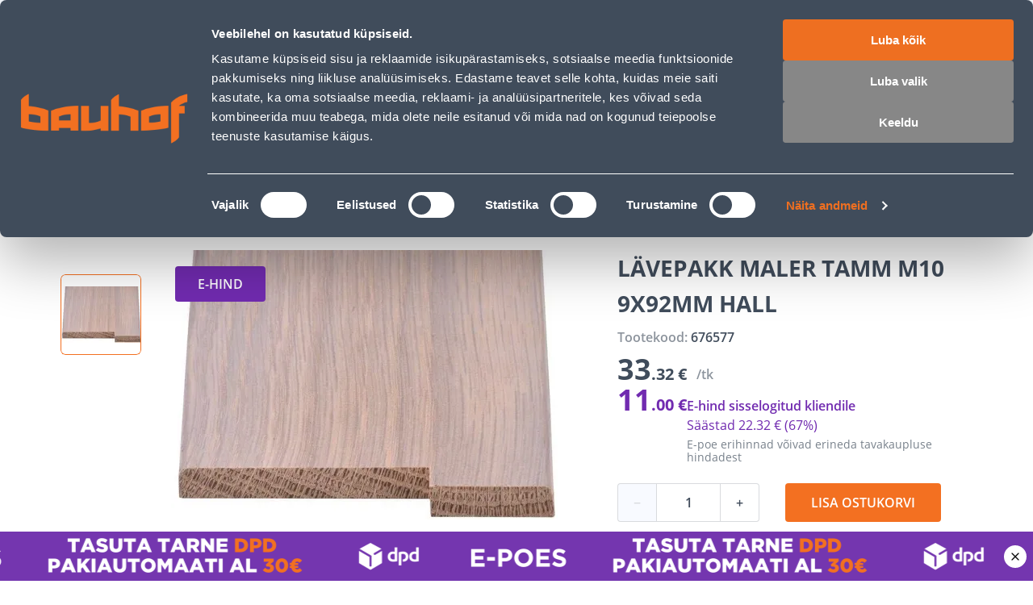

--- FILE ---
content_type: application/javascript; charset=UTF-8
request_url: https://www.bauhof.ee/_nuxt/3f016e5.modern.js
body_size: 28120
content:
(window.webpackJsonp=window.webpackJsonp||[]).push([[80,2,4],{100:function(e,t,r){"use strict";r(45)},101:function(e,t,r){var n=r(5)((function(i){return i[1]}));n.push([e.i,"div.custom-badge{pointer-events:none}.custom-badge{-webkit-user-select:none;-moz-user-select:none;user-select:none}.custom-badge img{height:100%;max-height:24px;width:auto}",""]),n.locals={},e.exports=n},102:function(e,t,r){"use strict";r(46)},103:function(e,t,r){var n=r(5)((function(i){return i[1]}));n.push([e.i,".custom-badges .custom-badge:not(:last-child){margin-bottom:10px}",""]),n.locals={},e.exports=n},104:function(e,t,r){"use strict";r(47)},105:function(e,t,r){var n=r(5)((function(i){return i[1]}));n.push([e.i,".product-card[data-v-335d9a54]{align-items:normal;align-items:var(--product-card-wrapper-align-items,initial);border-radius:8px;box-sizing:border-box;display:flex;flex:0 1 234px;flex:0 1 var(--product-card-width,234px);flex-direction:column;font-family:var(--font-family--primary);height:100%;justify-content:normal;justify-content:var(--product-card-wrapper-justify-content,initial);padding:12px;padding:var(--product-card-padding,12px);position:relative;--link-text-decoration:none;--product-placeholder-width:auto;width:auto;width:var(--product-card-wishbar-width,auto);--advanced-product-prices-club-padding:6px 8px;--advanced-product-prices-club-label-font-size:10px;--advanced-product-prices-club-label-font-weight:600;--advanced-product-prices-club-label-line-height:12px;--advanced-product-prices-club-font-size:10px;--advanced-product-prices-club-line-height:12px;--advanced-product-prices-club-display:flex;--advanced-product-prices-club-direction:column;--advanced-product-prices-club-gap:4px;--advanced-product-prices-club-margin:4px 0;--advanced-product-prices-club-name-decoration:none}.product-card[data-v-335d9a54]:focus-visible{box-shadow:inset 0 0 0 2px var(--c-theme-focus-visible),inset 0 0 0 2px var(--c-theme-focus-visible),inset 0 0 0 2px var(--c-theme-focus-visible),inset 0 0 0 2px var(--c-theme-focus-visible);outline:none!important}@media(max-width:767px){.product-card[data-v-335d9a54]{flex:0 1 250px;flex:0 1 var(--product-card-width,250px)}}.product-card__out[data-v-335d9a54]{margin-top:auto;pointer-events:none;--out-of-stock-button-cursor:pointer;--out-of-stock-margin-top:8px;--out-of-stock-margin-bottom:0;--out-of-stock-button-width:100%;--out-of-stock-button-line-height:20px;--out-of-stock-button-font-size:14px}@media(min-width:1025px){.product-card:focus-visible .product-card-overlay[data-v-335d9a54],.product-card:has(:focus-visible) .product-card-overlay[data-v-335d9a54]{opacity:1}}.product-card[data-v-335d9a54]:hover{box-shadow:inset 0 0 0 1px var(--c-border)}@media(min-width:1025px){.product-card:hover .product-card-overlay[data-v-335d9a54]{opacity:1}}.product-card:hover .add-to-cart[data-v-335d9a54]{--button-color:var(--c-white);--button-background:var(--c-theme-primary)}.product-card__badge[data-v-335d9a54]{left:16px;position:absolute;top:16px;--badge-padding:var(--product-card-badge-padding,4px 16px 3px 16px);--badge-font-size:var(--product-card-badge-font-size,12px);--badge-font-line-height:var(--product-card-badge-font-line-height,17px);--badge-font-line-weight:600;--badge-border-radius:4px;text-transform:uppercase;z-index:1}.product-card__badge_mk[data-v-335d9a54]{--badge-background:var(--c-primary-orange)}.product-card__badge_e-campaign[data-v-335d9a54]{--badge-background:var(--c-purple)}.product-card__badge_personal[data-v-335d9a54],.product-card__badge_pk[data-v-335d9a54]{--badge-background:var(--c-black)}.product-card-cover[data-v-335d9a54]{align-items:center;display:flex;height:158px;height:var(--product-card-cover-height,158px);justify-content:center;margin-bottom:16px;min-height:158px;min-height:var(--product-card-cover-min-height,158px);position:relative;width:100%}.product-card-overlay[data-v-335d9a54]{align-items:flex-start;bottom:0;display:flex;justify-content:flex-start;left:3px;opacity:0;position:absolute}@media(max-width:1024px){.product-card-overlay[data-v-335d9a54]{opacity:1}}.product-card-overlay-action[data-v-335d9a54]:first-of-type{--add-to-wishlist-icon-size:20px;--add-to-wishlist-button-height:28px;--add-to-wishlist-button-width:28px;--icon-large-font-size:20px;--button-background:var(--c-light);--button-padding:4px;margin-right:8px}.product-card-title[data-v-335d9a54]{color:var(--c-text);font-size:16px;font-size:var(--product-card-title-font-size,16px);font-weight:700;font-weight:var(--product-card-title-font-weight,700);height:auto;line-height:24px;line-height:var(--product-card-title-line-height,24px);overflow:hidden;word-break:break-word}.product-card-subtitle[data-v-335d9a54]{align-items:center;box-sizing:border-box;color:var(--c-dark-blue-08);display:flex;font-size:10px;font-weight:600;justify-content:flex-start;line-height:16px;line-height:var(--product-card-subtitle,16px);margin-top:16px;margin-top:var(--product-card-subtitle-margin-top,16px);position:relative;width:100%}.product-card-bottom[data-v-335d9a54]{margin-top:auto;width:100%;--product-price-personal-discount-icon-size:24px}.product-card-bottom-right[data-v-335d9a54]{position:relative}.product-card-bottom-right-action[data-v-335d9a54]{bottom:12px;bottom:var(--product-card-padding,12px);position:absolute;right:12px;right:var(--product-card-padding,12px)}.product-card-bottom-right-action:hover.add-to-cart[data-v-335d9a54]{--button-background:var(--c-theme-primary-hover)}.product-card-price[data-v-335d9a54]{margin-top:8px;margin-top:var(--product-card-bottom-margin-top,8px);--product-price-integer-font-size:var(--product-price-wishlist-integer-font-size,24px);--product-price-integer-line-height:var(--product-price-wishlist-integer-line-height,28px);--product-price-decimal-font-size:var(--product-price-wishlist-decimal-font-size,16px);--product-price-decimal-line-height:var(--product-price-wishlist-decimal-line-height,24px);--product-price-regular-color:var(--c-dark-blue);--product-price-unit-color:var(--c-dark-blue-08);--product-price-unit-font-size:8px;--product-price-unit-line-height:var(--product-card-price-unit-line-height,18px);--product-price-tier-price-name-font-size:11px;--product-price-tier-price-name-line-height:1rem}.product-card-price[data-v-335d9a54] .product-price__tier-price_guest{--product-price-integer-font-size:var(--product-price-wishlist-integer-font-size,16px);--product-price-integer-line-height:var(--product-price-wishlist-integer-line-height,20px);--product-price-decimal-font-size:var(--product-price-wishlist-decimal-font-size,12px);--product-price-decimal-line-height:var(--product-price-wishlist-decimal-line-height,16px)}.product-card-price[data-v-335d9a54] .product-price__old{--price-line-height:12px;--price-integer-font-size:10px;--price-integer-line-height:12px;--price-decimal-font-size:10px;--price-decimal-line-height:12px;--price-group-font-size:10px;--price-group-line-height:12px;--price-currency-font-size:10px;--price-currency-line-height:12px;--product-price-old-text-decoration:none;--price-integer-text-decoration:line-through;--price-group-text-decoration:line-through;--price-decimal-text-decoration:line-through;--price-currency-text-decoration:line-through}.product-card-price-advanced[data-v-335d9a54]{margin-top:8px;margin-top:var(--product-card-bottom-margin-top,8px);--advanced-product-price-label:none;--advanced-product-price-name-font-weight:600;--advanced-product-price-name-font-size:10px;--advanced-product-price-name-font-line-height:12px;--product-price-integer-font-size:24px;--product-price-group-font-size:14px;--product-price-decimal-font-size:14px;--product-price-currency-font-size:14px;--product-price-integer-line-height:28px;--product-price-group-line-height:24px;--product-price-decimal-line-height:24px;--product-price-currency-line-height:24px;--product-price-unit-font-size:8px;--product-price-unit-line-height:16px;--advanced-product-price-name-mark:inline-block;--product-price-regular-display:flex;--product-price-margin:0;--advanced-product-price-description:none;--advanced-product-price-end-date:none}@media(max-width:767px){.product-card-price-advanced[data-v-335d9a54]{--advanced-product-price-name-mark:block}}.product-card-image[data-v-335d9a54]{--product-image-width:100%;--product-image-height:100%;--product-image-margin:var(--product-card-image-margin,0);--product-image-fallback-margin:var(--product-card-fallback-image-margin,0 -16px);--product-placeholder-width:100%}.product-card__top-right[data-v-335d9a54]{position:absolute;right:8px;top:8px}@media(max-width:1024px){.product-card .custom-badges[data-v-335d9a54]{bottom:4px;right:4px;top:auto}}.badge-default[data-v-335d9a54]{--price-regular-font-family:var(--font-family--primary);--price-regular-font-size:24px;--price-regular-font-line-height:28px;--price-regular-font-weight:700;--price-regular-color:var(--c-primary);--price-special-color:var(--c-primary)}.badge-monday[data-v-335d9a54]{--badge-background:var(--c-purple);--price-special-color:var(--c-purple);--price-regular-font-family:var(--font-family--primary);--price-regular-font-size:24px;--price-regular-font-line-height:28px;--price-regular-font-weight:700;--price-regular-color:var(--c-purple)}.badge-friday[data-v-335d9a54]{--badge-background:var(--c-orange);--price-special-color:var(--c-orange);--price-regular-font-family:var(--font-family--primary);--price-regular-font-size:24px;--price-regular-font-line-height:28px;--price-regular-font-weight:700;--price-regular-color:var(--c-orange)}",""]),n.locals={},e.exports=n},112:function(e,t,r){var content=r(185);content.__esModule&&(content=content.default),"string"==typeof content&&(content=[[e.i,content,""]]),content.locals&&(e.exports=content.locals);(0,r(7).default)("1ba1bad6",content,!0,{sourceMap:!1})},116:function(e,t,r){var content=r(195);content.__esModule&&(content=content.default),"string"==typeof content&&(content=[[e.i,content,""]]),content.locals&&(e.exports=content.locals);(0,r(7).default)("3e5737f9",content,!0,{sourceMap:!1})},117:function(e,t,r){"use strict";r.d(t,"a",(function(){return n})),r.d(t,"b",(function(){return o}));var n={};r.r(n),r.d(n,"getName",(function(){return c})),r.d(n,"getEmail",(function(){return l})),r.d(n,"getAdminFirstName",(function(){return d})),r.d(n,"getAdminLastName",(function(){return v})),r.d(n,"getAdminFullName",(function(){return m})),r.d(n,"getAdminEmail",(function(){return h})),r.d(n,"getAdminPhone",(function(){return f}));var o={};function c(e){return null==e?void 0:e.name}function l(e){return null==e?void 0:e.email}function d(e){return null==e?void 0:e.company_admin.firstname}function v(e){return null==e?void 0:e.company_admin.lastname}function m(e){return"".concat(d(e)," ").concat(v(e))}function h(e){return null==e?void 0:e.company_admin.email}function f(e){var t,r;return null===(r=null===(t=null==e?void 0:e.company_admin.addresses)||void 0===t?void 0:t[0])||void 0===r?void 0:r.telephone}function _(e){var t,r,n;return null!==(n=null===(r=null===(t=null==e?void 0:e.credit)||void 0===t?void 0:t.available_credit)||void 0===r?void 0:r.value)&&void 0!==n?n:0}function x(e){var t,r,n;return null!==(n=null===(r=null===(t=null==e?void 0:e.credit)||void 0===t?void 0:t.credit_limit)||void 0===r?void 0:r.value)&&void 0!==n?n:0}function y(e,t){return _(e)>=t}r.r(o),r.d(o,"getAvailableCredit",(function(){return _})),r.d(o,"getCreditLimit",(function(){return x})),r.d(o,"hasEnoughCredit",(function(){return y}))},1410:function(e,t,r){"use strict";r(897)},1411:function(e,t,r){var n=r(5)((function(i){return i[1]}));n.push([e.i,".close-button{background:transparent;border:none;cursor:pointer}",""]),n.locals={},e.exports=n},1412:function(e,t,r){"use strict";r(898)},1413:function(e,t,r){var n=r(5)((function(i){return i[1]}));n.push([e.i,".search-bar-wrapper[data-v-ed87f056]{transition:width 1s ease-in-out;width:100%}.search-bar[data-v-ed87f056]{--search-bar-input-padding:12px 0 12px 16px;--search-bar-border-width:1px 0 1px 1px;--border-radius:4px 0 0 4px}@media(max-width:767px){.search-bar[data-v-ed87f056]{--search-bar-height:36px;--search-bar-input-padding:10px 0 10px 12px;--search-bar-font-size:12px}}@media(min-width:768px)and (max-width:1024px){.search-bar[data-v-ed87f056]{--search-bar-height:40px}}.search-bar__search-btn[data-v-ed87f056]{--spacer-xs:0;--button-background:var(--c-theme-primary);--button-color:#fff;--button-padding:12px 32px;--button-border-radius:0 4px 4px 0;--button-height:44px;--button-width:95px;text-transform:uppercase}@media(min-width:768px)and (max-width:1024px){.search-bar__search-btn[data-v-ed87f056]{--button-padding:15px;--button-width:40px;--button-height:40px}}@media(max-width:767px){.search-bar__search-btn[data-v-ed87f056]{--button-width:36px;--button-height:36px;--button-padding:0 12px}}@media(max-width:1024px){.search-bar__search-btn[data-v-ed87f056]{--button-border-radius:0 4px 4px 0;--button-font-size:0;--button-icon-indent:0}}.search-bar__search-btn[data-v-ed87f056]:hover{--button-background:var(--c-theme-primary-hover)}.search-bar__reset-action[data-v-ed87f056]{color:var(--c-dark-blue);opacity:.7;padding:12px;position:absolute;right:95px}@media(min-width:768px)and (max-width:1024px){.search-bar__reset-action[data-v-ed87f056]{right:40px}}@media(max-width:767px){.search-bar__reset-action[data-v-ed87f056]{right:36px}}.search-bar__reset-action[data-v-ed87f056]:active,.search-bar__reset-action[data-v-ed87f056]:hover{opacity:1}.search-btn__title[data-v-ed87f056]{display:none}@media(min-width:1025px){.search-btn__title[data-v-ed87f056]{display:inline}}",""]),n.locals={},e.exports=n},1414:function(e,t,r){"use strict";r(899)},1415:function(e,t,r){var n=r(5)((function(i){return i[1]}));n.push([e.i,".nav-menu-link[data-v-40f0bcb9]{align-items:center;align-items:var(--nav-menu-link-align-items,center);background:none;background:var(--nav-menu-link-background,none);border:none;box-sizing:border-box;color:var(--nav-menu-link-color,var(--c-dark-blue));cursor:pointer;display:flex;flex-direction:row;flex-direction:var(--nav-menu-link-flex-direction,row);font-size:16px;font-size:var(--nav-menu-link-font-size,16px);font-weight:600;font-weight:var(--nav-menu-link-font-weight,600);height:auto;height:var(--nav-menu-link-size,var(--nav-menu-link-height,auto));justify-content:center;justify-content:var(--nav-menu-link-justify-content,center);padding:16px;padding:var(--nav-menu-link-padding,16px);text-align:center;-webkit-text-decoration:none;text-decoration:none;text-transform:uppercase;text-transform:var(--nav-menu-link-text-transform,uppercase);width:auto;width:var(--nav-menu-link-size,var(--nav-menu-link-width,auto))}.nav-menu-link__icon[data-v-40f0bcb9]{align-items:center;display:flex;justify-content:center;margin:0 10px 0 0;margin:var(--nav-menu-link-icon-margin,0 10px 0 0)}",""]),n.locals={},e.exports=n},1416:function(e,t,r){"use strict";r(900)},1417:function(e,t,r){var n=r(5)((function(i){return i[1]}));n.push([e.i,".mega-menu-button[data-v-a1f88a3c]{--nav-menu-link-background:var(--c-theme-primary);--nav-menu-link-color:#fff}.mega-menu-button__title[data-v-a1f88a3c]{font-family:var(--font-family--primary)}@media(max-width:767px){.mega-menu-button__title[data-v-a1f88a3c]{display:none}}@media(max-width:1024px){.mega-menu-button__title__products[data-v-a1f88a3c]{display:none}}@media(min-width:1025px){.mega-menu-button__title__menu[data-v-a1f88a3c]{display:none}}.mega-menu-button__icon[data-v-a1f88a3c]{--icon-font-size:20px}@media(min-width:768px){.mega-menu-button__icon[data-v-a1f88a3c]{--icon-font-size:24px}}.mega-menu-button[data-v-a1f88a3c]:hover,.mega-menu-button_active[data-v-a1f88a3c]{--nav-menu-link-background:var(--c-theme-primary-hover)}",""]),n.locals={},e.exports=n},1418:function(e,t,r){"use strict";r(901)},1419:function(e,t,r){var n=r(5)((function(i){return i[1]}));n.push([e.i,".navigation-menu[data-v-3cf38b12]{background:var(--c-light);height:56px}.navigation-menu .container[data-v-3cf38b12]{height:100%}.navigation-menu__item-list[data-v-3cf38b12]{align-items:center;display:flex;height:100%;justify-content:space-between}.item-list__item[data-v-3cf38b12]{--nav-menu-link-height:100%}.item-list__item-mega-menu-button[data-v-3cf38b12]{flex:190px 0;padding:16px}.item-list__item-champions-club[data-v-3cf38b12]{--nav-menu-link-color:var(--c-primary-orange)}.item-list__item-garden-paradise[data-v-3cf38b12]{--nav-menu-link-color:var(--c-green)}.item-list__item[data-v-3cf38b12]:not(.item-list__item-mega-menu-button){--nav-menu-link-background:var(--c-light)}.item-list__item[data-v-3cf38b12]:not(.item-list__item-mega-menu-button):hover{--nav-menu-link-background:var(--c-darker-light)}.nuxt-link-exact-active[data-v-3cf38b12]{background-color:var(--c-darker-light)}",""]),n.locals={},e.exports=n},1420:function(e,t,r){"use strict";r(902)},1421:function(e,t,r){var n=r(5)((function(i){return i[1]}));n.push([e.i,".mega-menu-button[data-v-5723309c]{--nav-menu-link-background:var(--c-theme-primary);--nav-menu-link-color:#fff}.mega-menu-button__title[data-v-5723309c]{font-family:var(--font-family--primary)}@media(max-width:767px){.mega-menu-button__title[data-v-5723309c]{display:none}}@media(max-width:1024px){.mega-menu-button__title__products[data-v-5723309c]{display:none}}@media(min-width:1025px){.mega-menu-button__title__menu[data-v-5723309c]{display:none}}.mega-menu-button__icon[data-v-5723309c]{--icon-font-size:20px}@media(min-width:768px){.mega-menu-button__icon[data-v-5723309c]{--icon-font-size:24px}}.mega-menu-button[data-v-5723309c]:hover,.mega-menu-button_active[data-v-5723309c]{--nav-menu-link-background:var(--c-theme-primary-hover)}",""]),n.locals={},e.exports=n},1422:function(e,t,r){"use strict";r(903)},1423:function(e,t,r){var n=r(5)((function(i){return i[1]}));n.push([e.i,".header-button[data-v-d2675a70]{--header-button-icon-wrapper-background:var(--c-white);--header-button-icon-wrapper-box-shadow:0 5px 40px rgba(0,0,0,.1)}",""]),n.locals={},e.exports=n},1424:function(e,t,r){"use strict";r(904)},1425:function(e,t,r){var n=r(5)((function(i){return i[1]}));n.push([e.i,".bottom-navigation[data-v-b80dfc34]{align-items:center;height:auto;height:var(--bottom-navigation-height,auto);justify-content:space-between;z-index:3;z-index:var(--bottom-navigation-z-index,3);--header-button-icon-wrapper-background:none;--header-button-icon-wrapper-size:58px;--bottom-navigation-box-shadow:none}@media(max-width:1024px){.bottom-navigation[data-v-b80dfc34]{--bottom-navigation-box-shadow:-4px 0px 40px rgba(0,0,0,.1)}}.bottom-navigation__mega-menu-button[data-v-b80dfc34]{--nav-menu-link-padding:0}@media(min-width:768px)and (max-width:1024px){.bottom-navigation__mega-menu-button[data-v-b80dfc34]{--nav-menu-link-width:128px;--nav-menu-link-height:76px}}@media(max-width:767px){.bottom-navigation__mega-menu-button[data-v-b80dfc34]{--nav-menu-link-size:52px;--nav-menu-link-icon-margin:0}}@media(min-width:1025px){.bottom-navigation__mega-menu-button__mega-menu-button[data-v-b80dfc34]{--nav-menu-link-size:52px}}.bottom-navigation__cart-button[data-v-b80dfc34]{--nav-menu-link-size:52px}@media(max-width:767px){.bottom-navigation__cart-button[data-v-b80dfc34]{--header-button-icon-wrapper-size:52px;--header-button-icon-wrapper-margin:0;--header-button-text-wrapper-display:none;bottom:10px;margin-right:6px}}@media(min-width:768px)and (max-width:1024px){.bottom-navigation__cart-button[data-v-b80dfc34]{--header-button-icon-wrapper-size:56px;--header-button-icon-wrapper-margin:0 0 8px 0;--header-button-height:auto;margin-bottom:24px}}.bottom-navigation__quick-button[data-v-b80dfc34]{--nav-menu-link-size:46px;--header-button-icon-wrapper-size:46px}@media(max-width:767px){.bottom-navigation__quick-button[data-v-b80dfc34]{--button-size:46px;--header-button-icon-wrapper-margin:0;--header-button-text-wrapper-display:none;bottom:7px}}@media(min-width:768px)and (max-width:1024px){.bottom-navigation__quick-button[data-v-b80dfc34]{--header-button-icon-wrapper-margin:0 0 8px 0;--header-button-height:auto;margin-bottom:12px}.bottom-navigation__button[data-v-b80dfc34]{--header-button-label-top:10px;--header-button-icon-wrapper-margin:0;margin-bottom:12px}}@media(max-width:767px){.bottom-navigation__button[data-v-b80dfc34]{--header-button-text-wrapper-display:none;--header-button-icon-wrapper-size:28px;--header-button-label-right:-16px}.bottom-navigation[data-v-b80dfc34]{--bottom-navigation-height:52px;--header-button-width:52px;--header-button-height:100%;--nav-menu-link-width:52px;--nav-menu-link-height:100%}}@media(min-width:768px)and (max-width:1024px){.bottom-navigation[data-v-b80dfc34]{--bottom-navigation-height:76px;--bottom-navigation-padding:0 20px;--button-flex-direction:column;--header-button-icon-wrapper-margin:0;--header-button-text-wrapper-align-items:center;--nav-menu-link-flex-direction:column;--nav-menu-link-icon-margin:0 0 4px 0;--header-button-font-size:600;--product-compare-link-font-weight:600;--nav-menu-link-width:128px;--nav-menu-link-height:100%;--button-width:128px;--header-button-height:100%}}@media(min-width:1025px){.bottom-navigation[data-v-b80dfc34]{display:none}}",""]),n.locals={},e.exports=n},1426:function(e,t,r){"use strict";r(905)},1427:function(e,t,r){var n=r(5)((function(i){return i[1]}));n.push([e.i,".menu-item{--icon-color:var(--c-grey);align-items:center;background:none;background:var(--menu-item-background,none);color:var(--menu-item-color,var(--c-dark-blue));cursor:pointer;display:flex;font-size:14px;height:42px;height:var(--menu-item-height,42px);justify-content:space-between;line-height:18px;padding:10px 16px;width:100%;width:var(--menu-item-width,100%)}.menu-item:focus-visible,.menu-item:hover{color:var(--c-dark-blue);--menu-item-background:var(--c-light);--icon-color:var(--c-dark-blue)}.menu-item_selected{--menu-item-background:var(--c-light);--menu-item-color:var(--c-dark-blue);--icon-color:var(--c-dark-blue)}.menu-item_active{--menu-item-color:var(--c-primary)}.menu-item_active,.menu-item_active:hover{color:var(--c-primary);--icon-color:var(--c-primary)}.menu-item__icon{--icon-font-size:20px}",""]),n.locals={},e.exports=n},1428:function(e,t,r){"use strict";r(906)},1429:function(e,t,r){var n=r(5)((function(i){return i[1]}));n.push([e.i,".menu-list{list-style:none;margin:0;padding:0}.menu-list__item{display:flex}",""]),n.locals={},e.exports=n},1430:function(e,t,r){"use strict";r(907)},1431:function(e,t,r){var n=r(5)((function(i){return i[1]}));n.push([e.i,".mega-menu[data-v-b76e5cd8]{background-color:#fff;box-shadow:0 20px 30px 0 rgba(0,0,0,.051)}@media(max-width:1024px){.mega-menu[data-v-b76e5cd8]{display:none}}.mega-menu .sf-loader[data-v-b76e5cd8]{min-height:38px}.mega-menu__inner[data-v-b76e5cd8]{min-height:98px;padding:20px 0 40px}.mega-menu__columns[data-v-b76e5cd8],.mega-menu__content-wrapper[data-v-b76e5cd8]{align-items:stretch;display:flex}.mega-menu__columns[data-v-b76e5cd8]{flex:1}.mega-menu__column[data-v-b76e5cd8]{flex:0 0 33.3333333333%;padding-right:20px}@media(min-width:1025px){.mega-menu__column[data-v-b76e5cd8]{height:504px;overflow-y:auto;scrollbar-color:var(--c-darker-light) transparent;scrollbar-width:thin}.mega-menu__column[data-v-b76e5cd8]::-webkit-scrollbar{-webkit-appearance:none}.mega-menu__column[data-v-b76e5cd8]::-webkit-scrollbar:vertical{width:20px}.mega-menu__column[data-v-b76e5cd8]::-webkit-scrollbar-thumb{background-color:var(--c-darker-light);border:8px solid #fff;border-radius:16px}}.mega-menu__column[data-v-b76e5cd8]:not(:first-child){padding-left:20px}.mega-menu__column[data-v-b76e5cd8]:not(:nth-child(3)){border-right:1px solid var(--c-border)}.mega-menu__banner-wrapper[data-v-b76e5cd8]{margin-left:auto;min-height:232px;width:290px}.mega-menu__banner[data-v-b76e5cd8]{border-radius:var(--border-radius);width:290px;--product-image-aspect-ratio:none}",""]),n.locals={},e.exports=n},1438:function(e,t,r){"use strict";r(911)},1439:function(e,t,r){var n=r(5)((function(i){return i[1]}));n.push([e.i,".header[data-v-18a724b6]{--header-logo-margin:0;--header-width:100%;--header-z-index:3;z-index:3;z-index:var(--header-z-index)}.header__is-search[data-v-18a724b6]{--header-z-index:5}@media(min-width:768px)and (max-width:1024px){.header[data-v-18a724b6]{--header-flex-wrap:nowrap}}@media(max-width:767px){.header[data-v-18a724b6]{--header-flex-wrap:nowrap}}.header__overlay_search-open[data-v-18a724b6]{z-index:calc(var(--header-z-index) - 1)}@media(min-width:1200px){.header__buttons[data-v-18a724b6]{margin-left:96px}}.header__app-logo[data-v-18a724b6]{margin-right:25px}@media(min-width:768px)and (max-width:1024px){.header__app-logo[data-v-18a724b6]{margin-right:25px}}@media(max-width:767px){.header__app-logo[data-v-18a724b6]{margin-right:20px;--app-logo-width:100px;--app-logo-height:30px}}@media(min-width:1200px){.header__app-logo[data-v-18a724b6]{margin-right:55px}}",""]),n.locals={},e.exports=n},147:function(e,t,r){"use strict";r(151);var n=r(4),component=Object(n.a)({},(function(){this._self._c;return this._m(0)}),[function(){var e=this._self._c;return e("div",{staticClass:"product-placeholder"},[e("img",{staticClass:"product-placeholder__icon",attrs:{src:"/placeholder-icon.svg",draggable:"false",alt:"placeholder"}})])}],!1,null,"59855a0e",null);t.a=component.exports},148:function(e,t,r){"use strict";r.d(t,"a",(function(){return l}));var n=r(25),o=r(199),c=r(68);function l(e){var{getPrice:t}=Object(o.b)(),{specialPriceTier:r,hasSpecialPriceTierApplied:l,appliedSpecialPriceTier:d,suggestedSpecialPriceTier:v,hasPersonalDiscount:m,isECampaign:h,isCampaign:f}=function(e){var{getSpecialTier:t,getSuggestedSpecialPrice:r}=Object(o.b)(),l=Object(n.a)((()=>t(e.value))),d=Object(n.a)((()=>r(e.value))),v=Object(n.a)((()=>{var e;return null!==(e=l.value)&&void 0!==e?e:d.value})),m=Object(n.a)((()=>l.value&&v.value===l.value)),h=Object(n.a)((()=>{var e;return(null===(e=v.value)||void 0===e?void 0:e.type)===c.c.PERSONAL})),f=Object(n.a)((()=>{var e;return(null===(e=v.value)||void 0===e?void 0:e.type)===c.c.CAMPAIGN})),_=Object(n.a)((()=>{var e;return(null===(e=v.value)||void 0===e?void 0:e.type)===c.c.E_CAMPAIGN}));return{specialPriceTier:v,hasSpecialPriceTierApplied:m,appliedSpecialPriceTier:l,suggestedSpecialPriceTier:d,hasPersonalDiscount:h,isCampaign:f,isECampaign:_}}(e),_=Object(n.a)((()=>t(e.value))),x=Object(n.a)((()=>{var e,t;return null!==(t=null===(e=r.value)||void 0===e?void 0:e.value)&&void 0!==t?t:null})),y=Object(n.a)((()=>_.value.regular));return{appliedSpecialPriceTier:d,suggestedSpecialPriceTier:v,hasPersonalDiscount:m,isCampaign:f,isECampaign:h,price:_,specialPriceTier:r,hasSpecialPriceTierApplied:l,special:x,regular:y}}},151:function(e,t,r){"use strict";r(76)},152:function(e,t,r){var n=r(5)((function(i){return i[1]}));n.push([e.i,".product-placeholder[data-v-59855a0e]{align-items:center;display:flex;justify-content:center;--product-image-fallback-margin:0 auto;aspect-ratio:5/4;background:var(--c-light);border:none;border:var(--product-placeholder-border,none);border-radius:4px;border-radius:var(--product-placeholder-border-radius,4px);height:100%;height:var(--product-placeholder-height,var(--product-placeholder-size,100%));max-height:100%;max-height:var(--product-placeholder-max-height,100%);max-width:100%;max-width:var(--product-placeholder-max-width,100%);overflow:hidden;width:100%;width:var(--product-placeholder-width,var(--product-placeholder-size,100%))}.product-placeholder__icon[data-v-59855a0e]{height:auto;height:var(--product-placeholder-icon-height,auto);max-height:100%;max-width:100%;width:auto;width:var(--product-placeholder-icon-width,auto)}",""]),n.locals={},e.exports=n},153:function(e,t,r){"use strict";r(77)},154:function(e,t,r){var n=r(5)((function(i){return i[1]}));n.push([e.i,".product-image[data-v-671d44de]{aspect-ratio:5/4;aspect-ratio:var(--product-image-aspect-ratio,5/4);border-radius:4px;height:-moz-max-content;height:max-content;height:var(--product-image-height,var(--product-image-size,-moz-max-content));height:var(--product-image-height,var(--product-image-size,max-content));max-height:100%;max-height:var(--product-image-max-height,100%);max-width:100%;max-width:var(--product-image-max-width,100%);-o-object-fit:contain;object-fit:contain;-o-object-fit:var(--product-image-object-fit,contain);object-fit:var(--product-image-object-fit,contain);-o-object-position:center;object-position:center;-o-object-position:var(--product-image-object-position,center);object-position:var(--product-image-object-position,center);width:auto;width:var(--product-image-width,var(--product-image-size,auto))}.product-image__fallback[data-v-671d44de]{margin:0;margin:var(--product-image-fallback-margin,0)}.is-placeholder[data-v-671d44de]{--product-image-width:auto;--product-image-height:auto;--product-image-size:100%}",""]),n.locals={},e.exports=n},1643:function(e,t,r){"use strict";r.r(t);var n=r(1650),o=r(259),c=r(6),l=r(614),d=r(615),v=(r(22),r(140)),m=r(69),h=r(87),f=r(985),_=r(83),x=r(602),y={name:"CloseButton",props:{width:{type:[String,Number],default:14},height:{type:[String,Number],default:14}}},w=(r(1410),r(4)),k=Object(w.a)(y,(function(){var e=this,t=e._self._c;return t("button",{staticClass:"close-button",attrs:{role:"button"}},[t("svg",{attrs:{width:e.width,height:e.height,viewBox:"0 0 18 18",fill:"none",xmlns:"http://www.w3.org/2000/svg"}},[t("path",{attrs:{d:"M1 1L17 17",stroke:"currentColor","stroke-width":"2"}}),t("path",{attrs:{d:"M17 1L1 17",stroke:"currentColor","stroke-width":"2"}})])])}),[],!1,null,null,null).exports,O=r(9),j={components:{SfButton:h.a,CloseButton:k,SfSearchBar:f.a,SearchResults:x.a,FocusTrap:_.a},directives:{clickOutside:m.a},setup(){var e=Object(c.useRoute)(),{isMobile:t}=Object(v.a)(),r=Object(c.computed)((()=>t.get())),{isSearchOpen:n,showSearchMenu:o,isSearchSidebarOpen:l,toggleSearchSidebar:d}=Object(O.K)(),{term:m,result:h,isEmptyResult:f,search:_,searchLink:x,searchBarEl:y,handleInput:w,focusCategories:k,isResultLoading:j,redirectToSearch:C}=Object(O.D)();function S(){var e;!r.value||l.value?(o(!0),null===(e=y.value)||void 0===e||e.$el.children[0].focus()):d()}function P(e){m.value="",h.value=null,e&&e.target&&e.target.blur(),r.value&&l.value?d():o(!1)}function z(){var e;!m.value||m.value.length<3||(C(),P(),null===(e=y.value)||void 0===e||e.$el.children[0].blur())}return Object(c.watch)(n,(e=>{e&&!r.value?document.body.classList.add("no-scroll"):document.body.classList.remove("no-scroll")})),Object(c.watch)((()=>e.value),(()=>{m.value&&(m.value="")})),Object(c.watch)(r,(e=>{e&&n.value&&(o(!1),d())})),Object(c.onBeforeUnmount)((()=>{Object(v.b)()})),Object(c.onMounted)((()=>{var e;null!==(e=y.value)&&void 0!==e&&null!==(e=e.$el)&&void 0!==e&&null!==(e=e.querySelector("input"))&&void 0!==e&&e.matches(":focus")&&S()})),{term:m,result:h,search:_,isMobile:r,searchLink:x,searchBarEl:y,isSearchOpen:n,isEmptyResult:f,isResultLoading:j,handleInput:w,showSearchMenu:o,openSearchMenu:S,focusCategories:k,closeSearchMenu:P,redirectToSearch:C,handleSearchClick:function(){m.value?z():S()},outsideClickHandler:function(){r.value||(m.value="",h.value=null,o(!1))},redirectToSearchResult:z}}},C=(r(1412),Object(w.a)(j,(function(){var e=this,t=e._self._c;return t("focus-trap",{attrs:{active:e.isSearchOpen,"click-outside-deactivates":!0,"return-focus-on-deactivate":!1}},[t("div",{directives:[{name:"click-outside",rawName:"v-click-outside",value:e.outsideClickHandler,expression:"outsideClickHandler"}],staticClass:"search-bar-wrapper"},[t("sf-search-bar",{ref:"searchBarEl",staticClass:"search-bar",attrs:{placeholder:e.$t("Search products and advice"),value:e.term,tabindex:"-1","aria-label":e.$t("Search products and advice")},on:{input:e.handleInput,keydown:[function(t){return!t.type.indexOf("key")&&e._k(t.keyCode,"enter",13,t.key,"Enter")?null:e.redirectToSearchResult.apply(null,arguments)},function(t){return!t.type.indexOf("key")&&e._k(t.keyCode,"esc",27,t.key,["Esc","Escape"])?null:e.closeSearchMenu.apply(null,arguments)},function(t){return!t.type.indexOf("key")&&e._k(t.keyCode,"down",40,t.key,["Down","ArrowDown"])?null:e.focusCategories.apply(null,arguments)}],focus:e.openSearchMenu},scopedSlots:e._u([{key:"icon",fn:function(){return[t("transition",{attrs:{name:"sf-fade",mode:"out-in"}},[e.isSearchOpen?t("close-button",{staticClass:"search-bar__reset-action",attrs:{width:"12",height:"12","aria-label":e.$t("Close search")},nativeOn:{click:function(t){return e.closeSearchMenu.apply(null,arguments)}}}):e._e()],1),t("sf-button",{staticClass:"search-bar__search-btn",attrs:{"aria-label":"Search"},on:{click:e.handleSearchClick}},[e._v(" "+e._s(e.$t("Search"))+" "),t("i",{staticClass:"icon-search device-only",attrs:{"aria-hidden":"true"}})])]},proxy:!0}])}),t("transition",{attrs:{name:"sf-collapse-top",mode:"out-in"}},[e.isSearchOpen&&!e.isEmptyResult?t("search-results",{ref:"search",staticClass:"results",attrs:{"is-loading":e.isResultLoading,"is-show-button":!e.isMobile,result:e.result,term:e.term,role:"region","aria-label":e.$t("Search results"),"aria-live":"polite"}}):e._e()],1)],1)])}),[],!1,null,"ed87f056",null)),S=C.exports,P=r(587),z=r(386),M=r(227),T=(r(14),{components:{SfLink:r(287).a},props:{link:{type:String,default:""},type:{type:String,default:"link",validator:e=>["link","block"].includes(e)},isExternal:{type:Boolean,default:!1}},emits:["click","hover:in","hover:out"],computed:{componentType(){return"block"===this.type?"button":"sf-link"}}}),B=(r(1414),Object(w.a)(T,(function(){var e=this,t=e._self._c;return t(e.componentType,{tag:"component",staticClass:"nav-menu-link",attrs:{link:e.link},on:{click:function(t){return e.$emit("click")},mouseenter:function(t){return e.$emit("hover:in")},mouseleave:function(t){return e.$emit("hover:out")}}},[e.$slots.icon?t("div",{staticClass:"nav-menu-link__icon"},[e._t("icon")],2):e._e(),t("div",{staticClass:"nav-menu-link__title"},[e._t("default")],2)])}),[],!1,null,"40f0bcb9",null).exports),I={components:{NavMenuLink:B},setup(){var{megaMenuOpen:e,toggleMegaMenu:t}=Object(O.K)();return{megaMenuOpen:e,toggleMegaMenu:t}},computed:{icon(){return this.megaMenuOpen?"close-2":"menu"}}},A=(r(1416),Object(w.a)(I,(function(){var e=this,t=e._self._c;return t("nav-menu-link",{staticClass:"mega-menu-button",class:{"mega-menu-button_active":e.megaMenuOpen},attrs:{type:"block"},on:{click:function(t){return e.toggleMegaMenu(!e.megaMenuOpen)}},scopedSlots:e._u([{key:"icon",fn:function(){return[t("i",{staticClass:"mega-menu-button__icon",class:"icon-"+e.icon})]},proxy:!0}])},[t("span",{staticClass:"mega-menu-button__title mega-menu-button__title__products"},[e._v(" "+e._s(e.$t("Products"))+" ")]),t("span",{staticClass:"mega-menu-button__title mega-menu-button__title__menu"},[e._v(" "+e._s(e.$t("Menu"))+" ")])])}),[],!1,null,"a1f88a3c",null).exports),L=r(588),E={name:"NavigationMenu",components:{NavMenuLink:B,MegaMenuButton:A},setup(){var{isB2B:e}=Object(O.i)(),{isRepairBlogs:t,mainNavigationMenu:r}=Object(M.b)(),n=Object(c.computed)((()=>e.value?P.a.filter((e=>e.visibility!==z.b.B2C)):P.a)),o=Object(c.computed)((()=>t.value?r:n.value));return{isRepairBlogs:t,currentNavigationMenu:o,isExternalLink:L.a}}},N=(r(1418),Object(w.a)(E,(function(){var e=this,t=e._self._c;return t("div",{staticClass:"navigation-menu"},[t("nav",{staticClass:"navigation-menu__item-list container"},[e.isRepairBlogs?e._e():t("mega-menu-button",{staticClass:"item-list__item item-list__item-mega-menu-button"}),e._l(e.currentNavigationMenu,(function(r){return t("nav-menu-link",{key:r.id,class:["item-list__item",r.class],attrs:{link:e.isExternalLink(r.link,e.$config.storeURL)?r.link:e.localePath(r.link),target:r.target,rel:r.rel}},[e._v(" "+e._s(e.$t(r.title))+" ")])}))],2)])}),[],!1,null,"3cf38b12",null).exports),R=r(1615),D={name:"BottomMegaMenuButton",components:{NavMenuLink:B},setup(){var{megaMenuSidebarOpen:e,toggleMegaMenuSidebar:t}=Object(O.K)();return{megaMenuSidebarOpen:e,toggleMegaMenuSidebar:t}},computed:{icon(){return this.megaMenuSidebarOpen?"close-2":"menu"}}},$=(r(1420),Object(w.a)(D,(function(){var e=this,t=e._self._c;return t("nav-menu-link",{staticClass:"mega-menu-button",class:{"mega-menu-button_active":e.megaMenuSidebarOpen},attrs:{type:"block"},on:{click:function(t){return e.toggleMegaMenuSidebar(!e.megaMenuSidebarOpen)}},scopedSlots:e._u([{key:"icon",fn:function(){return[t("i",{staticClass:"mega-menu-button__icon",class:"icon-"+e.icon})]},proxy:!0}])},[t("span",{staticClass:"mega-menu-button__title mega-menu-button__title__products"},[e._v(" "+e._s(e.$t("Products"))+" ")]),t("span",{staticClass:"mega-menu-button__title mega-menu-button__title__menu"},[e._v(" "+e._s(e.$t("Menu"))+" ")])])}),[],!1,null,"5723309c",null).exports),V=r(439),U=r(438),H=r(440),W={name:"QuickOrderButton",components:{HeaderButton:r(219).a},setup:()=>({openSidebar:()=>{alert("open quick order sidebar")}})},K=(r(1422),Object(w.a)(W,(function(){var e=this,t=e._self._c;return t("header-button",{attrs:{"aria-label":e.$t("Quick order")},on:{click:e.openSidebar},scopedSlots:e._u([{key:"icon",fn:function(){return[t("i",{staticClass:"icon-quick-order"})]},proxy:!0},{key:"title",fn:function(){return[e._v(" "+e._s(e.$t("Quick order"))+" ")]},proxy:!0}])})}),[],!1,null,"d2675a70",null).exports),F=Object(c.defineComponent)({components:{SfBottomNavigation:R.a,BottomMegaMenuButton:$,WishlistButton:V.a,ProfileButton:U.a,CartButton:H.a,QuickOrderButton:K},setup(){var{isB2B:e}=Object(O.i)(),{bottomNavigationCustomClass:t}=Object(O.K)();return{isB2B:e,bottomNavigationCustomClass:t}}}),G=(r(1424),Object(w.a)(F,(function(){var e=this,t=e._self._c;e._self._setupProxy;return t("div",{staticClass:"container",class:e.bottomNavigationCustomClass},[t("sf-bottom-navigation",{staticClass:"bottom-navigation"},[t("bottom-mega-menu-button",{staticClass:"bottom-navigation__mega-menu-button"}),t("wishlist-button",{staticClass:"bottom-navigation__button"}),t("profile-button",{staticClass:"bottom-navigation__button"}),e.isB2B?t("quick-order-button",{staticClass:"bottom-navigation__quick-button"}):e._e(),t("cart-button",{staticClass:"bottom-navigation__cart-button"})],1)],1)}),[],!1,null,"b80dfc34",null).exports),Y=r(107),Q=r(13),J={props:{item:{type:Object,default:()=>({})},isSelected:{type:Boolean,default:!1},isActive:{type:Boolean,default:!1}},emits:["select","hover:in","hover:out"],setup(e){var{localePath:t}=Object(c.useContext)(),r=Object(c.toRef)(e,"item"),n=Object(c.computed)((()=>Array.isArray(r.value.children)&&r.value.children.length>0)),component=Object(c.computed)((()=>r.value.link?"nuxt-link":"div")),o=Object(Q.sharedRef)("category-display-mode");return{hasChildren:n,component:component,link:Object(c.computed)((()=>t({path:r.value.link}))),categoryDisplayMode:o}}},X=(r(1426),{components:{MegaMenuItem:Object(w.a)(J,(function(){var e=this,t=e._self._c;return t("li",{attrs:{role:"none"}},[t(e.component,{tag:"component",staticClass:"menu-item",class:{"menu-item_selected":e.isSelected,"menu-item_active":e.isActive},attrs:{to:e.link,role:"menuitem","aria-haspopup":e.hasChildren,"aria-expanded":e.isSelected},on:{click:function(t){return e.$emit("select",e.item)}},nativeOn:{mouseenter:function(t){return e.$emit("hover:in",e.item)},mouseleave:function(t){return e.$emit("hover:out",e.item)},focusin:function(t){return e.$emit("hover:in",e.item)},focusout:function(t){return e.$emit("hover:out",e.item)}}},[t("span",{staticClass:"menu-item__title"},[e._v(e._s(e.item.title))]),e.hasChildren?t("i",{staticClass:"menu-item__icon icon-chevron-right"}):e._e()])],1)}),[],!1,null,null,null).exports},props:{items:{type:Array,default:()=>[]},selectedItem:{type:Object,default:null},level:{type:Number,default:1},areaLabel:{type:String,default:""}},emits:["select","hover:in","hover:out"],methods:{belongsToParent(e){var t,r;return(null===(t=e.parent)||void 0===t?void 0:t.id)===(null===(r=this.selectedParent)||void 0===r?void 0:r.id)}}}),Z=(r(1428),Object(w.a)(X,(function(){var e=this,t=e._self._c;return t("ul",{staticClass:"menu-list",attrs:{role:"menu",tabindex:"-1","aria-label":e.areaLabel}},[e._l(e.items,(function(r){return[r.isVisible?t("mega-menu-item",{key:r.id,staticClass:"menu-list__item",attrs:{item:r,"is-selected":e.selectedItem&&r.id===e.selectedItem.id,"is-active":r.isActive},on:{select:t=>e.$emit("select",t),"hover:in":t=>e.$emit("hover:in",t),"hover:out":t=>e.$emit("hover:out",t)}}):e._e()]}))],2)}),[],!1,null,null,null).exports),ee=r(350),te={components:{MegaMenuList:Z,SfLoader:Y.a,FocusTrap:_.a},directives:{clickOutside:m.a},setup(){var{megaMenuOpen:e,toggleMegaMenu:t}=Object(O.K)(),{menuTree:r,loading:n,categories:o,load:l}=Object(ee.a)(),{getMagentoImage:d}=Object(O.o)(),v=Object(c.useRoute)(),m=Object(c.ref)(0),h=Object(c.ref)([]),f=Object(c.ref)(null),_=Object(c.computed)((()=>{var e;return null!==o.value?null===(e=o.value[0])||void 0===e?void 0:e.image:null}));function x(){h.value=[],f.value=null}return Object(c.watch)(e,(e=>{var t;null!==(t=o.value)&&void 0!==t&&t.length||l(),e?f.value=_.value:!e&&h.value.length&&x()})),Object(c.watch)((()=>v.value),(()=>{x()})),{megaMenuOpen:e,defaultCategoryImage:_,selectedCategoryImage:f,menuTree:r,selectedPath:h,loading:n,focusedMenuLvl:m,select:function(e){var t=arguments.length>1&&void 0!==arguments[1]?arguments[1]:0;t<=h.value.length-1&&(h.value=h.value.slice(0,t)),0===t&&(f.value=e.image),h.value.push(e)},getSelectedMenu:function(){var e=arguments.length>0&&void 0!==arguments[0]?arguments[0]:0;return h.value[e]},getMagentoImage:d,moveFocusTo:function(e){var t=m.value+("left"===e?-1:1),r=document.getElementById("menu-lvl-".concat(t));r&&(m.value=t,setTimeout((()=>r.focus()),100))},closeMainMenu:function(){e.value&&setTimeout((()=>{t(!1)}),200)}}}},ae=te,re=(r(1430),Object(w.a)(ae,(function(){var e=this,t=e._self._c;return t("div",{staticClass:"mega-menu",attrs:{"aria-modal":"true"},on:{keyup:function(t){return!t.type.indexOf("key")&&e._k(t.keyCode,"esc",27,t.key,["Esc","Escape"])?null:e.closeMainMenu.apply(null,arguments)}}},[t("div",{staticClass:"container"},[t("div",{staticClass:"mega-menu__inner"},[t("sf-loader",{attrs:{loading:e.loading}},[t("div",{staticClass:"mega-menu__content-wrapper"},[t("div",{staticClass:"mega-menu__columns",on:{keyup:[function(t){return!t.type.indexOf("key")&&e._k(t.keyCode,"right",39,t.key,["Right","ArrowRight"])||"button"in t&&2!==t.button?null:e.moveFocusTo("right")},function(t){return!t.type.indexOf("key")&&e._k(t.keyCode,"left",37,t.key,["Left","ArrowLeft"])||"button"in t&&0!==t.button?null:e.moveFocusTo("left")}]}},[t("div",{staticClass:"mega-menu__column"},[e.megaMenuOpen?t("focus-trap",{attrs:{active:e.megaMenuOpen&&!e.loading&&0===e.focusedMenuLvl,"escape-deactivates":!1,"return-focus-on-deactivate":!1}},[t("mega-menu-list",{staticClass:"mega-menu__menu-list fw600",attrs:{id:"menu-lvl-0",items:e.menuTree,"selected-item":e.getSelectedMenu(),"area-label":e.$t("Main categories")},on:{"hover:in":menu=>e.select(menu)}})],1):e._e()],1),e.getSelectedMenu()&&e.getSelectedMenu().children?t("div",{staticClass:"mega-menu__column"},[t("focus-trap",{attrs:{active:1===e.focusedMenuLvl,"escape-deactivates":!1,"return-focus-on-deactivate":!1}},[t("mega-menu-list",{staticClass:"mega-menu__menu-list",attrs:{id:"menu-lvl-1","area-label":e.$t("Subcategories of",{name:e.getSelectedMenu().title}),items:e.getSelectedMenu().children,"selected-item":e.getSelectedMenu(1)},on:{"hover:in":menu=>e.select(menu,1)}})],1)],1):e._e(),e.getSelectedMenu(1)&&e.getSelectedMenu(1).children?t("div",{staticClass:"mega-menu__column"},[t("focus-trap",{attrs:{active:2===e.focusedMenuLvl,"escape-deactivates":!1,"return-focus-on-deactivate":!1}},[t("mega-menu-list",{staticClass:"mega-menu__menu-list",attrs:{id:"menu-lvl-2",items:e.getSelectedMenu(1).children,"selected-item":e.getSelectedMenu(2)},on:{"hover:in":menu=>e.select(menu,2)}})],1)],1):e._e()]),t("div",{staticClass:"mega-menu__banner-wrapper"},[e.selectedCategoryImage?t("nuxt-img",{staticClass:"mega-menu__banner",attrs:{alt:"mega-menu banner",src:e.getMagentoImage(e.selectedCategoryImage),width:290,height:361,loading:"lazy",format:"webp"}}):e._e()],1)])])],1)])])}),[],!1,null,"b76e5cd8",null)),ie=re.exports,ne={components:{SfHeader:n.a,HeaderButtons:l.a,AppLogo:d.a,SearchBar:S,SfOverlay:o.a,NavigationMenu:N,BottomNavigationMenu:G,MegaMenu:ie},setup(){var{isSearchOpen:e,megaMenuOpen:t,bottomNavigationCustomClass:r}=Object(O.K)(),n=Object(c.useRoute)(),o=Object(c.computed)((()=>!e.value));return{isSearchOpen:e,megaMenuOpen:t,bottomNavigationCustomClass:r,isShowBottomNavigationMenu:o,route:n}}},oe=(r(1438),Object(w.a)(ne,(function(){var e=this,t=e._self._c;return t("div",[t("sf-header",{staticClass:"header",class:{"header__is-search":e.isSearchOpen},scopedSlots:e._u([{key:"logo",fn:function(){return[t("transition",{attrs:{name:"sf-fade",mode:"out-in"}},[t("app-logo",{directives:[{name:"show",rawName:"v-show",value:!e.isSearchOpen,expression:"!isSearchOpen"}],staticClass:"header__app-logo"})],1)]},proxy:!0},{key:"search",fn:function(){return[t("search-bar",{staticClass:"header__searchbar"})]},proxy:!0},{key:"header-icons",fn:function(){return[t("transition",{attrs:{name:"sf-fade",mode:"out-in"}},[t("header-buttons",{directives:[{name:"show",rawName:"v-show",value:!e.isSearchOpen,expression:"!isSearchOpen"}],staticClass:"header__buttons desktop-only"})],1)]},proxy:!0}])}),t("sf-overlay",{class:["header__overlay",{"header__overlay_search-open":e.isSearchOpen}],attrs:{visible:e.isSearchOpen}}),t("navigation-menu",{staticClass:"desktop-only"}),t("transition",{attrs:{name:"sf-fade"}},[t("mega-menu",{directives:[{name:"show",rawName:"v-show",value:e.megaMenuOpen,expression:"megaMenuOpen"}]})],1),t("bottom-navigation-menu",{directives:[{name:"show",rawName:"v-show",value:e.isShowBottomNavigationMenu,expression:"isShowBottomNavigationMenu"}]})],1)}),[],!1,null,"18a724b6",null));t.default=oe.exports},184:function(e,t,r){"use strict";r(112)},185:function(e,t,r){var n=r(5)((function(i){return i[1]}));n.push([e.i,".price-block{align-items:baseline;align-items:var(--price-align-items,baseline);color:var(--price-color,var(--c-dark-grey));display:inline-flex;display:var(--price-display,inline-flex);font-size:24px;font-size:var(--price-decimal-font-size,var(--price-font-size,24px));font-weight:var(--price-decimal-font-weight,var(--price-font-weight,var(--font-weight--bold)));justify-content:flex-start;justify-content:var(--price-justify-content,flex-start);line-height:36px;line-height:var(--price-decimal-line-height,var(--price-line-height,36px));text-decoration:none;-webkit-text-decoration:var(--price-text-decoration,none);text-decoration:var(--price-text-decoration,none);vertical-align:baseline;vertical-align:initial;vertical-align:var(--price-vertical-align,initial)}.price-block__integer{font-size:24px;font-size:var(--price-integer-font-size,var(--price-font-size,24px));font-weight:var(--price-integer-font-weight,var(--price-font-weight,var(--font-weight--bold)));line-height:28px;line-height:var(--price-integer-line-height,var(--price-line-height,28px));text-decoration:none;-webkit-text-decoration:var(--price-integer-text-decoration,none);text-decoration:var(--price-integer-text-decoration,none)}",""]),n.locals={},e.exports=n},194:function(e,t,r){"use strict";r(116)},195:function(e,t,r){var n=r(5)((function(i){return i[1]}));n.push([e.i,".products-carousel[data-v-2310836c]{--tier-price-display:inline-block}.products-carousel__slide[data-v-2310836c]{height:auto;width:234px!important}@media(max-width:767px){.products-carousel__slide[data-v-2310836c]{width:250px!important}}",""]),n.locals={},e.exports=n},198:function(e,t,r){"use strict";var n=r(15),o=r(56),c=r(61),l=r(62),d=r(200),v=r(9),m={name:"ProductsCarousel",components:{ProductCard:o.a},props:{products:{type:Array,default:()=>[]},swiperOptions:{type:Object,default:()=>c}},setup:function(){var{getId:e,getName:t,getProductThumbnailImage:r}=n.productGetters,{addProductToAnalytics:o}=Object(d.a)(),{term:c}=Object(v.D)();return{getLink:l.a,addToAnalyticsHandler:function(e){e.klevuObjectId&&e.url&&o(e,c.value)},getId:e,getName:t,getThumbnail:r}}},h=(r(194),r(4)),component=Object(h.a)(m,(function(){var e=this,t=e._self._c;return e.products.length>0?t("div",{directives:[{name:"ssr-class",rawName:"v-ssr-class"}],staticClass:"products-carousel"},[t("swiper",{staticClass:"products-carousel",attrs:{options:e.swiperOptions}},[e.$slots.default?t("swiper-slide",{staticClass:"products-carousel__slide-custom"},[e._t("default")],2):e._e(),e._l(e.products,(function(r){return t("swiper-slide",{key:e.getId(r),staticClass:"products-carousel__slide"},[t("product-card",{attrs:{product:r,title:e.getName(r),image:e.getThumbnail(r),link:e.localePath(e.getLink(r))},nativeOn:{click:function(t){return e.addToAnalyticsHandler(r)}}})],1)}))],2)],1):e._e()}),[],!1,null,"2310836c",null);t.a=component.exports},206:function(e,t,r){var content=r(306);content.__esModule&&(content=content.default),"string"==typeof content&&(content=[[e.i,content,""]]),content.locals&&(e.exports=content.locals);(0,r(7).default)("44d8d626",content,!0,{sourceMap:!1})},207:function(e,t,r){var content=r(308);content.__esModule&&(content=content.default),"string"==typeof content&&(content=[[e.i,content,""]]),content.locals&&(e.exports=content.locals);(0,r(7).default)("3a3f18f7",content,!0,{sourceMap:!1})},208:function(e,t,r){var content=r(310);content.__esModule&&(content=content.default),"string"==typeof content&&(content=[[e.i,content,""]]),content.locals&&(e.exports=content.locals);(0,r(7).default)("6b92aade",content,!0,{sourceMap:!1})},209:function(e,t,r){var content=r(312);content.__esModule&&(content=content.default),"string"==typeof content&&(content=[[e.i,content,""]]),content.locals&&(e.exports=content.locals);(0,r(7).default)("85e2bbe8",content,!0,{sourceMap:!1})},210:function(e,t,r){var content=r(314);content.__esModule&&(content=content.default),"string"==typeof content&&(content=[[e.i,content,""]]),content.locals&&(e.exports=content.locals);(0,r(7).default)("82c242ee",content,!0,{sourceMap:!1})},211:function(e,t,r){var content=r(316);content.__esModule&&(content=content.default),"string"==typeof content&&(content=[[e.i,content,""]]),content.locals&&(e.exports=content.locals);(0,r(7).default)("6852fa22",content,!0,{sourceMap:!1})},219:function(e,t,r){"use strict";var n=r(87),o={props:{text:{type:[String,Number],default:""}}},c=(r(567),r(4)),l=Object(c.a)(o,(function(){var e=this,t=e._self._c;return e.text?t("div",{staticClass:"label"},[e._v(" "+e._s(e.text)+" ")]):e._e()}),[],!1,null,"efe5eb60",null).exports,d={components:{SfButton:n.a,IconLabel:l},props:{label:{type:[String,Number],default:""},ariaLabel:{type:String,default:""}}},v=(r(569),Object(c.a)(d,(function(){var e=this,t=e._self._c;return t("sf-button",{staticClass:"header-button",attrs:{"aria-label":e.ariaLabel},on:{click:function(t){return e.$emit("click")}}},[t("div",{staticClass:"header-button__icon-wrapper"},[e._t("icon"),t("icon-label",{staticClass:"header-button__label",attrs:{text:e.label}})],2),t("div",{staticClass:"header-button__text-wrapper"},[t("span",{staticClass:"header-button__title"},[e._t("title")],2),t("span",{staticClass:"header-button__subtext"},[e._t("subtext")],2)])])}),[],!1,null,"7a4b4978",null));t.a=v.exports},220:function(e,t,r){"use strict";r(21);var n=r(6),o=r(19),c=Object(n.defineComponent)({name:"AdvancedProductPriceDiscount",props:{tier:{type:Object,required:!0}},setup(e){var t=Object(o.a)(),r=Object(n.computed)((()=>e.tier?e.tier.discount.amount_off:0)),c=Object(n.computed)((()=>e.tier?Math.round(e.tier.discount.percent_off):0)),l=Object(n.computed)((()=>{var e;return null===(e=t.n(r.value,"currency","et-EE"))||void 0===e?void 0:e.replace(",",".")}));return{discount:r,discountOffPercentage:c,price:l}}}),l=r(4),component=Object(l.a)(c,(function(){var e=this,t=e._self._c;e._self._setupProxy;return t("div",{staticClass:"advanced-product-price-discount"},[e._v(" "+e._s(e.$t("Discount e-campaign "))+" "+e._s(e.price)+" "+e._s("(".concat(e.discountOffPercentage,"%)"))+" ")])}),[],!1,null,null,null);t.a=component.exports},221:function(e,t,r){"use strict";r.d(t,"b",(function(){return o})),r.d(t,"a",(function(){return c}));var n=r(68),o={[n.c.MASTERS_CLUB]:"Meistriklubi hind",[n.c.PERSONAL]:"Personal price",[n.c.E_CAMPAIGN]:"Erihind",[n.c.CAMPAIGN]:"Kampaaniahind",default:"Tavahind"},c={[n.c.MASTERS_CLUB]:"/info/meistriklubi"}},266:function(e,t,r){"use strict";r(29);function n(input){var e=(()=>{try{return(new DOMParser).parseFromString(input,"text/html").documentElement.textContent}catch(e){return input}})();return"undefined"===e?"":e}var o=function e(t,r){var o=arguments.length>2&&void 0!==arguments[2]&&arguments[2],c=Array.isArray(t.children)&&t.children.length>0,l=t.uid===r,label=n(t.name),d="/".concat(t.url_path).concat(t.url_suffix||""),image=t.image||null,v=!!(null==t?void 0:t.include_in_menu),m=c?t.children.reduce(((e,t)=>[...e,t.uid]),[]):[],h=c?t.children.reduce(((e,t)=>e+t.product_count),0):0,f=c?t.children.filter((e=>!o||e.product_count>0)).map((t=>e(t,r))):[];return{label:label,slug:d,image:image,isVisible:v,uid:[t.uid,...m],items:f.filter((e=>e.count>0)),count:h||t.product_count,isCurrent:l}},c={getTree:e=>e?o(e,""):null,getBreadcrumbs:e=>{var t=[];return e?(Array.isArray(null==e?void 0:e.breadcrumbs)&&(t=e.breadcrumbs.map((t=>({text:t.category_name,link:"/c/".concat(t.category_url_path).concat(e.url_suffix||""),level:t.category_level||null})))),t.push({text:e.name,link:"/c/".concat(e.url_path).concat(e.url_suffix||"")}),t.sort(((a,b)=>(null==a?void 0:a.level)-(null==b?void 0:b.level)))):[]},getCategoryTree:function(e){var t=arguments.length>1&&void 0!==arguments[1]?arguments[1]:"",r=arguments.length>2&&void 0!==arguments[2]&&arguments[2];return e?o(e,t,r):null}};t.a=c},289:function(e,t,r){"use strict";var n=r(6),o={name:"DateFormat",props:{date:{type:[Date,String,Number],required:!0}},setup(e){var t=Object(n.computed)((()=>e.date&&"string"==typeof e.date?new Date(e.date):e.date));return{year:Object(n.computed)((()=>{var e;return null===(e=t.value)||void 0===e?void 0:e.getFullYear()})),month:Object(n.computed)((()=>{var e;return t.value?(null===(e=t.value)||void 0===e?void 0:e.getMonth())+1:void 0})),day:Object(n.computed)((()=>{var e;return t.value?null===(e=t.value)||void 0===e?void 0:e.getDate():void 0}))}}},c=r(4),component=Object(c.a)(o,(function(){var e=this,t=e._self._c;return e.date?t("span",[e._v(" "+e._s(e.day)+"."+e._s(e.month)+"."+e._s(e.year)+" ")]):e._e()}),[],!1,null,null,null);t.a=component.exports},30:function(e,t,r){var content=r(51);content.__esModule&&(content=content.default),"string"==typeof content&&(content=[[e.i,content,""]]),content.locals&&(e.exports=content.locals);(0,r(7).default)("3502182c",content,!0,{sourceMap:!1})},305:function(e,t,r){"use strict";r(206)},306:function(e,t,r){var n=r(5)((function(i){return i[1]}));n.push([e.i,".advanced-product-prices[data-v-372ab747]{align-items:center;display:flex;gap:40px;width:100%}@media(max-width:767px){.advanced-product-prices[data-v-372ab747]{align-items:flex-start;flex-direction:column-reverse;gap:12px}}.advanced-product-prices__end-date[data-v-372ab747]{color:var(--advanced-product-price-end-date-color,var(--c-dark-grey));display:var(--advanced-product-price-end-date);font-size:14px;font-size:var(--advanced-product-price-end-date-font-size,14px);font-weight:400;font-weight:var(--advanced-product-price-end-date-font-weight,400);line-height:24px;line-height:var(--advanced-product-price-end-date-line-height,24px);margin-left:8px;margin-left:var(--advanced-product-price-end-date-margin-left,8px)}.advanced-product-prices__name[data-v-372ab747]{color:var(--c-dark-blue);font-size:16px;font-size:var(--advanced-product-price-name-font-size,16px);font-weight:600;font-weight:var(--advanced-product-price-name-font-weight,600);line-height:24px;line-height:var(--advanced-product-price-name-font-line-height,24px)}.advanced-product-prices__name-description[data-v-372ab747]{color:var(--c-dark-grey);display:none;display:var(--advanced-product-price-name-mark,none);font-size:10px;font-weight:400;line-height:12px}.advanced-product-prices__name.e-campaign[data-v-372ab747]{color:var(--c-purple)}.advanced-product-prices__name.campaign[data-v-372ab747],.advanced-product-prices__name.mk[data-v-372ab747]{color:var(--c-primary-orange)}.advanced-product-prices__name.personal[data-v-372ab747],.advanced-product-prices__name.pk[data-v-372ab747]{color:var(--c-black)}.advanced-product-prices__price[data-v-372ab747]{margin:4px 0;margin:var(--product-price-margin,4px 0);--price-color:var(--product-price-special-color,var(--c-dark-blue));--price-integer-font-size:var(--product-price-integer-font-size,36px);--price-group-font-size:var(--product-price-group-font-size,24px);--price-decimal-font-size:var(--product-price-decimal-font-size,24px);--price-currency-font-size:var(--product-price-currency-font-size,24px);--price-integer-line-height:var(--product-price-integer-line-height,36px);--price-group-line-height:var(--product-price-group-line-height,36px);--price-decimal-line-height:var(--product-price-decimal-line-height,36px);--price-currency-line-height:var(--product-price-currency-line-height,36px)}.advanced-product-prices__price-regular[data-v-372ab747]{display:none;display:var(--product-price-regular-display,none);--price-color:var(--product-price-regular-color,var(--c-dark-blue));--price-integer-font-size:var(--product-price-regular-integer-font-size,10px);--price-group-font-size:var(--product-price-regular-group-font-size,10px);--price-decimal-font-size:var(--product-price-regular-decimal-font-size,10px);--price-currency-font-size:var(--product-price-regular-currency-font-size,10px);--price-integer-line-height:var(--product-price-regular-integer-line-height,12px);--price-group-line-height:var(--product-price-regular-group-line-height,12px);--price-decimal-line-height:var(--product-price-regular-decimal-line-height,12px);--price-currency-line-height:var(--product-price-regular-currency-line-height,12px);--price-font-weight:var(--product-price-regular-font-weight,600);opacity:.6;--price-text-decoration:line-through;margin-top:4px;margin-top:var(--advanced-product-price-regular-margin-top,4px)}.advanced-product-prices__price-regular.e-campaign[data-v-372ab747]{--price-text-decoration:none}.advanced-product-prices__price.mk[data-v-372ab747],.advanced-product-prices__price.pk[data-v-372ab747]{--product-price-regular-display:flex}.advanced-product-prices__price.e-campaign[data-v-372ab747]{--price-color:var(--product-price-special-color,var(--c-purple))}.advanced-product-prices__price.campaign[data-v-372ab747],.advanced-product-prices__price.mk[data-v-372ab747]{--price-color:var(--product-price-special-color,var(--c-primary-orange));--product-price-regular-font-weight:700}.advanced-product-prices__price.personal[data-v-372ab747],.advanced-product-prices__price.pk[data-v-372ab747]{--price-color:var(--product-price-special-color,var(--c-black))}.advanced-product-prices__price-unit[data-v-372ab747]{color:var(--c-dark-blue);font-size:16px;font-size:var(--product-price-unit-font-size,16px);font-weight:600;font-weight:var(--product-price-unit-font-weight,600);line-height:24px;line-height:var(--product-price-unit-line-height,24px);margin-left:4px;opacity:.6}.advanced-product-prices__price-description[data-v-372ab747]{color:var(--c-primary-orange);display:none;display:var(--advanced-product-price-description,none);font-size:16px;font-weight:400;line-height:24px}.advanced-product-prices__price-description.mk[data-v-372ab747],.advanced-product-prices__price-description.pk[data-v-372ab747]{display:inline-block;display:var(--advanced-product-price-description,inline-block)}.advanced-product-prices__price-description.pk[data-v-372ab747]{color:var(--c-black)}.advanced-product-prices__price-label[data-v-372ab747]{align-items:center;color:var(--c-black);display:flex;display:var(--advanced-product-price-label,flex);font-size:14px;font-weight:400;gap:4px;line-height:24px;padding:4px 12px}@media(max-width:767px){.advanced-product-prices__price-label[data-v-372ab747]{align-items:flex-start;padding:8px}}.advanced-product-prices__price-label i[data-v-372ab747]{font-size:20px}",""]),n.locals={},e.exports=n},307:function(e,t,r){"use strict";r(207)},308:function(e,t,r){var n=r(5)((function(i){return i[1]}));n.push([e.i,".advanced-product-prices__club-information[data-v-75a89ab4]{background-color:var(--c-light);border-radius:4px;display:var(--advanced-product-prices-club-display);flex:1;flex-direction:var(--advanced-product-prices-club-direction);gap:var(--advanced-product-prices-club-gap);margin:var(--advanced-product-prices-club-margin);padding:8px 12px;padding:var(--advanced-product-prices-club-padding,8px 12px)}@media(max-width:767px){.advanced-product-prices__club-information[data-v-75a89ab4]{width:100%}}.advanced-product-prices__club-information-item[data-v-75a89ab4]{display:flex;font-size:14px;font-size:var(--advanced-product-prices-club-label-font-size,14px);font-weight:400;font-weight:var(--advanced-product-prices-club-label-font-weight,400);justify-content:space-between;line-height:24px;line-height:var(--advanced-product-prices-club-label-line-height,24px)}.advanced-product-prices__club-information-item__name[data-v-75a89ab4]{color:var(--c-black);font-weight:600;font-weight:var(--advanced-product-prices-club-label-name-font-weight,600);text-decoration:underline;-webkit-text-decoration:var(--advanced-product-prices-club-name-decoration,underline);text-decoration:var(--advanced-product-prices-club-name-decoration,underline)}.advanced-product-prices__club-information-item__name.mk[data-v-75a89ab4]{color:var(--c-primary-orange)}.advanced-product-prices__club-information-item__value[data-v-75a89ab4]{display:flex;gap:8px;-webkit-text-decoration:none;text-decoration:none;--price-color:var(--advanced-product-prices-club-color,var(--c-black));--price-integer-font-size:var(--advanced-product-prices-club-font-size,14px);--price-group-font-size:var(--advanced-product-prices-club-font-size,14px);--price-decimal-font-size:var(--advanced-product-prices-club-font-size,14px);--price-currency-font-size:var(--advanced-product-prices-club-font-size,14px);--price-integer-line-height:var(--advanced-product-prices-club-line-height,24px);--price-group-line-height:var(--advanced-product-prices-club-line-height,24px);--price-decimal-line-height:var(--advanced-product-prices-club-line-height,24px);--price-currency-line-height:var(--advanced-product-prices-club-line-height,24px)}.advanced-product-prices__club-information-item__value.mk[data-v-75a89ab4]{--price-color:var(--advanced-product-prices-club-color,var(--c-primary-orange))}.advanced-product-prices__club-information-item__discount[data-v-75a89ab4]{display:inline-block;display:var(--advanced-product-prices-club-discount-display,inline-block)}.advanced-product-prices__club-information-item__discount.mk[data-v-75a89ab4]{color:var(--c-primary-orange)}",""]),n.locals={},e.exports=n},309:function(e,t,r){"use strict";r(208)},310:function(e,t,r){var n=r(5)((function(i){return i[1]}));n.push([e.i,".product-price{align-items:flex-start;display:flex;flex-direction:column;justify-content:flex-end;--price-integer-font-size:var(--product-price-integer-font-size);--price-group-font-size:var(--product-price-decimal-font-size);--price-decimal-font-size:var(--product-price-decimal-font-size);--price-currency-font-size:var(--product-price-decimal-font-size);--price-integer-line-height:var(--product-price-integer-line-height);--price-group-line-height:var(--product-price-decimal-line-height);--price-decimal-line-height:var(--product-price-decimal-line-height);--price-currency-line-height:var(--product-price-decimal-line-height)}.product-price__campaign{align-self:baseline}.product-price__tier-price{align-items:baseline;align-items:var(--product-price-tier-price-align-items,baseline);display:inline-flex;display:var(--product-price-tier-price-display,inline-flex);--price-integer-line-height:var(--product-price-tier-price-integer-line-height,20px);--price-decimal-line-height:var(--product-price-tier-price-decimal-line-height,16px);--price-currency-line-height:var(--product-price-tier-price-currency-line-height,16px);--price-unit-line-height:var(--product-price-tier-price-unit-line-height,16px);--price-group-line-height:var(--product-price-tier-price-group-line-height,16px);--price-integer-font-size:var(--product-price-tier-price-integer-font-size,16px);--price-decimal-font-size:var(--product-price-tier-price-decimal-font-size,12px);--price-currency-font-size:var(--product-price-tier-price-currency-font-size,12px);--price-unit-font-size:var(--product-price-tier-price-unit-font-size,12px);--price-group-font-size:var(--product-price-tier-price-group-font-size,12px)}.product-price__tier-price-wrapper{align-items:baseline;display:flex;gap:80px}@media(min-width:768px)and (max-width:1024px){.product-price__tier-price-wrapper{gap:60px}}@media(max-width:767px){.product-price__tier-price-wrapper{flex-direction:column;gap:8px}.product-price__tier-price_guest{align-items:flex-start;align-items:var(--tier-price-align-items,flex-start);display:flex;display:var(--tier-price-display,flex);flex-direction:column;flex-direction:var(--tier-price-direction,column)}}.product-price__tier-price_active{--price-integer-font-size:var(--product-price-integer-font-size);--price-group-font-size:var(--product-price-decimal-font-size);--price-decimal-font-size:var(--product-price-decimal-font-size);--price-currency-font-size:var(--product-price-decimal-font-size);--price-integer-line-height:var(--product-price-integer-line-height);--price-group-line-height:var(--product-price-decimal-line-height);--price-decimal-line-height:var(--product-price-decimal-line-height);--price-currency-line-height:var(--product-price-decimal-line-height)}.product-price__tier-price .tier-price__name{color:var(--product-price-tier-price-name-color,var(--c-dark-blue-06));display:inline-block;display:var(--product-price-tier-price-name-line-display,inline-block);font-size:9px;font-size:var(--product-price-tier-price-name-font-size,9px);font-weight:400;font-weight:var(--product-price-tier-price-name-font-weight,400);line-height:9px;line-height:var(--product-price-tier-price-name-line-height,9px);margin-left:8px;margin-left:var(--product-tier-price-name-margin,8px);max-width:95px;max-width:var(--product-price-tier-price-name-line-max-width,95px)}@media(max-width:767px){.product-price__tier-price .tier-price__name{margin-left:4px;margin-left:var(--product-tier-price-name-margin,4px)}}.product-price__special{--price-vertical-align:text-bottom}.product-price__special_e-campaign{--price-color:var(--product-price-special-e-campaign-color,var(--c-purple));--product-price-tier-price-name-color:var(--c-purple)}.product-price__special_campaign{--price-color:var(--product-price-special-campaign-color,var(--c-primary-orange));--product-price-tier-price-name-color:var(--c-primary-orange)}.product-price__special_mk{--price-color:var(--product-price-special-pro-color,var(--c-primary-orange));--product-price-tier-price-name-color:var(--c-primary-orange)}.product-price__special_personal,.product-price__special_pk{--price-color:var(--product-price-special-pro-color,var(--c-black));--product-price-tier-price-name-color:var(--c-black)}.product-price__regular{--price-color:var(--product-price-regular-color,var(--c-dark-blue));--price-vertical-align:text-bottom}.product-price__regular_old{--price-color:var(--product-price-old-color,#8c949d);--price-integer-font-size:var(--product-price-old-font-size,10px);--price-decimal-font-size:var(--product-price-old-font-size,10px);--price-currency-font-size:var(--product-price-old-font-size,10px);--price-group-font-size:var(--product-price-old-font-size,10px);--price-integer-line-height:var(--product-price-old-line-height,12px);--price-decimal-line-height:var(--product-price-old-line-height,12px);--price-currency-line-height:var(--product-price-old-line-height,12px);--price-group-line-height:var(--product-price-old-line-height,12px);--price-text-decoration:var(--product-price-old-text-decoration,line-through)}.product-price__sub{color:var(--product-price-unit-color,var(--c-dark-blue-06));font-size:16px;font-size:var(--product-price-unit-font-size,16px);font-weight:var(--product-price-unit-font-weight,var(--font-weight--semibold));line-height:24px;line-height:var(--product-price-unit-line-height,24px);margin-left:8px;margin-left:var(--product-price-unit-margin,8px);vertical-align:text-bottom}.product-price__personal-discount-icon{align-self:center;font-size:18px;font-size:var(--product-price-personal-discount-icon-size,18px);margin-right:4px}",""]),n.locals={},e.exports=n},311:function(e,t,r){"use strict";r(209)},312:function(e,t,r){var n=r(5)((function(i){return i[1]}));n.push([e.i,".out-of-stock-button[data-v-438c60b3]{--button-padding:var(--out-of-stock-button-padding,12px 36px);--button-background:#f5f7fa;--button-color:var(--c-dark-grey);--button-font-size:var(--out-of-stock-button-font-size,16px);--button-font-weight:600;--button-font-line-height:var(--out-of-stock-button-line-height,24px);--button-size:var(--out-of-stock-button-size);--button-width:var(--out-of-stock-button-width);cursor:not-allowed;cursor:var(--out-of-stock-button-cursor,not-allowed);margin:var(--out-of-stock-button-margin);pointer-events:auto;pointer-events:var(--out-of-stock-button-pointer,auto)}.out-of-stock-button[data-v-438c60b3]:hover{--button-background:#eaecef;--button-color:var(--c-dark-grey)}",""]),n.locals={},e.exports=n},313:function(e,t,r){"use strict";r(210)},314:function(e,t,r){var n=r(5)((function(i){return i[1]}));n.push([e.i,".add-to-wishlist-button__action[data-v-75196c8f]{--icon-font-size:var(--add-to-wishlist-icon-size);--button-height:var(--add-to-wishlist-button-height);--button-width:var(--add-to-wishlist-button-width);--button-background:var(--add-to-wishlist-background,transparent)}.add-to-wishlist-button__action span[data-v-75196c8f]{color:var(--c-dark-blue);font-size:12px;line-height:16px}.add-to-wishlist-button__action-active[data-v-75196c8f]{--button-color:var(--c-primary);--icon-color:var(--c-primary)}.add-to-wishlist-button__action-active span[data-v-75196c8f]{color:var(--c-primary)}.add-to-wishlist-button__action-active[data-v-75196c8f]:hover{--button-color:var(--c-primary);--icon-color:var(--c-primary)}",""]),n.locals={},e.exports=n},315:function(e,t,r){"use strict";r(211)},316:function(e,t,r){var n=r(5)((function(i){return i[1]}));n.push([e.i,".product-right-content[data-v-b7e61b9e]{margin-top:var(--out-of-stock-margin-top,var(--spacer-base));width:100%}.product-right-content__actions[data-v-b7e61b9e]{display:flex;flex-direction:var(--out-of-stock-flex-direction);gap:28px;gap:var(--out-of-stock-flex-gap,28px);margin-bottom:var(--out-of-stock-margin-bottom,var(--spacer-sm-base));width:100%;--out-of-stock-button-size:var(--out-of-stock-button-width)}",""]),n.locals={},e.exports=n},350:function(e,t,r){"use strict";var n=r(8),o=(r(21),r(10),r(14),r(13)),c=r(266),l=r(6),d=r(204);t.a=()=>{var e=Object(l.useRoute)(),{localePath:t}=Object(l.useContext)(),{$magento:r}=Object(o.useVSFContext)(),{result:v}=Object(d.a)(),m=Object(o.sharedRef)([],"useMenuCategories-categories"),h=Object(o.sharedRef)(!1,"useMenuCategories-loading"),f=Object(l.computed)((()=>v.value.entity_uid)),_=Object(l.computed)((()=>{var e;return c.a.getCategoryTree(null===(e=m.value)||void 0===e?void 0:e[0],f.value)})),x=function r(n){return n.map((n=>{var o,c,path=n.slug.replace(".html","").substring(1),l={id:Symbol(n.slug),title:n.label,path:n.slug.replace(".html","").substring(1),link:t("/c"+n.slug),image:n.image,isVisible:n.isVisible};if(null===(o=n.items)||void 0===o?void 0:o.length){var d=1===n.items.length&&!1===(null===(c=n.items[0])||void 0===c?void 0:c.isVisible);l.children=r(d?[]:n.items,l)}return l.isActive=e.value.path.includes(path),l}))},y=Object(l.computed)((()=>{var e,t;return x(null!==(t=null===(e=_.value)||void 0===e?void 0:e.items)&&void 0!==t?t:[])})),w=function(){var e=Object(n.a)((function*(){h.value=!0;var{data:data}=yield r.api.categoryList({},{categoryList:"menuCategories"});m.value=data.categories.items,h.value=!1}));return function(){return e.apply(this,arguments)}}();return{categories:Object(l.computed)((()=>m.value)),loading:Object(l.computed)((()=>h.value)),categoryTree:_,menuTree:y,load:w}}},36:function(e,t,r){"use strict";r.d(t,"a",(function(){return n}));var n="Delivery is not possible"},362:function(e,t,r){var content=r(568);content.__esModule&&(content=content.default),"string"==typeof content&&(content=[[e.i,content,""]]),content.locals&&(e.exports=content.locals);(0,r(7).default)("a321bfe0",content,!0,{sourceMap:!1})},363:function(e,t,r){var content=r(570);content.__esModule&&(content=content.default),"string"==typeof content&&(content=[[e.i,content,""]]),content.locals&&(e.exports=content.locals);(0,r(7).default)("3f6b3b06",content,!0,{sourceMap:!1})},364:function(e,t,r){var content=r(572);content.__esModule&&(content=content.default),"string"==typeof content&&(content=[[e.i,content,""]]),content.locals&&(e.exports=content.locals);(0,r(7).default)("4de9980a",content,!0,{sourceMap:!1})},365:function(e,t,r){var content=r(574);content.__esModule&&(content=content.default),"string"==typeof content&&(content=[[e.i,content,""]]),content.locals&&(e.exports=content.locals);(0,r(7).default)("02dda26a",content,!0,{sourceMap:!1})},366:function(e,t,r){var content=r(576);content.__esModule&&(content=content.default),"string"==typeof content&&(content=[[e.i,content,""]]),content.locals&&(e.exports=content.locals);(0,r(7).default)("c107cdba",content,!0,{sourceMap:!1})},367:function(e,t,r){var content=r(578);content.__esModule&&(content=content.default),"string"==typeof content&&(content=[[e.i,content,""]]),content.locals&&(e.exports=content.locals);(0,r(7).default)("04097d3c",content,!0,{sourceMap:!1})},368:function(e,t,r){var content=r(580);content.__esModule&&(content=content.default),"string"==typeof content&&(content=[[e.i,content,""]]),content.locals&&(e.exports=content.locals);(0,r(7).default)("526e2480",content,!0,{sourceMap:!1})},369:function(e,t,r){var content=r(582);content.__esModule&&(content=content.default),"string"==typeof content&&(content=[[e.i,content,""]]),content.locals&&(e.exports=content.locals);(0,r(7).default)("6b606496",content,!0,{sourceMap:!1})},370:function(e,t,r){var content=r(584);content.__esModule&&(content=content.default),"string"==typeof content&&(content=[[e.i,content,""]]),content.locals&&(e.exports=content.locals);(0,r(7).default)("4bfbd43d",content,!0,{sourceMap:!1})},38:function(e,t,r){"use strict";var n=r(6),o=r(9),c=r(147),l=[/images\/product\/placeholder/,/placeholder-icon/,/product-placeholder/],d={components:{ProductPlaceholder:c.a},props:{image:{type:String,default:""},title:{type:String,default:""},width:{type:Number,default:void 0},height:{type:Number,default:void 0},fit:{type:String,default:"cover"},preload:{type:Boolean,default:!1},modifiers:{type:Object,default:()=>({})},useRetina:{type:Boolean,default:!0},sizes:{type:String,default:void 0}},setup(e){var{getMagentoImage:t}=Object(o.o)(),r=Object(n.computed)((()=>{if(e.image&&!l.some((t=>t.test(e.image))))return t(e.image)})),c=Object(n.computed)((()=>r.value?"image/webp":void 0));return{usedImage:r,type:c}}},v=(r(153),r(4)),component=Object(v.a)(d,(function(){var e=this,t=e._self._c;return e.usedImage?t("nuxt-img",{staticClass:"product-image",attrs:{src:e.usedImage,alt:e.title,width:e.width,height:e.height,loading:e.preload?"eager":"lazy",preload:!!e.preload&&{fetchPriority:"high"},fit:e.fit,format:"webp",modifiers:e.modifiers,sizes:e.sizes,quality:"80"}}):t("object",{key:e.usedImage,staticClass:"product-image is-placeholder",attrs:{type:e.type}},[t("product-placeholder",{staticClass:"product-image__fallback"})],1)}),[],!1,null,"671d44de",null);t.a=component.exports},386:function(e,t,r){"use strict";var n,o;r.d(t,"b",(function(){return n})),r.d(t,"a",(function(){return o})),function(e){e[e.B2B=0]="B2B",e[e.B2C=1]="B2C",e[e.ALL=2]="ALL"}(n||(n={})),function(e){e.campaigns="text-uppercase font-weight-600",e.catalogs="text-uppercase font-weight-600",e.tool_rental="text-uppercase font-weight-600",e.installment="text-uppercase font-weight-600",e.masters_club="text-uppercase font-weight-600 text-primary",e.garden_paradise="text-uppercase font-weight-600 text-success",e.default="text-uppercase font-weight-600"}(o||(o={}))},39:function(e,t,r){"use strict";var n=r(25),o=r(19),c={name:"PriceBlock",props:{value:{type:Number,default:0},withoutVAT:{type:Boolean,default:!1}},setup(e){var t=Object(o.a)();return{vatLabel:Object(n.a)((()=>e.withoutVAT?"+ "+t.t("VAT price"):""))}}},l=(r(184),r(4)),component=Object(l.a)(c,(function(){var e=this,t=e._self._c;return t("i18n-n",{staticClass:"price-block",attrs:{format:"currency",value:e.value},scopedSlots:e._u([{key:"minusSign",fn:function(t){var{minusSign:r}=t;return[e._v(e._s(r))]}},{key:"integer",fn:function(r){var{integer:n}=r;return[e._t("prefix"),t("span",{staticClass:"price-block__integer"},[e._v(e._s(n))])]}},{key:"decimal",fn:function(){return[e._v(".")]},proxy:!0},{key:"fraction",fn:function(t){var{fraction:r}=t;return[e._v(e._s(r))]}},{key:"currency",fn:function(t){var{currency:r}=t;return[e._v(e._s(r)+" "+e._s(e.vatLabel))]}}],null,!0)})}),[],!1,null,null,null);t.a=component.exports},438:function(e,t,r){"use strict";var n=r(6),o=r(9),c=r(19),l=r(97),d=r(117),v=r(219),m=Object(n.defineComponent)({components:{HeaderButton:v.a},setup(){var e=Object(c.a)(),{isB2B:t,company:r,applyCreditEnabled:v}=Object(o.i)(),{toggleAuthSidebar:m,toggleMyAccountSidebar:h}=Object(o.K)(),{isAuthenticated:f,user:_}=Object(o.M)(),{hydrated:x}=Object(l.a)(),y=Object(n.computed)((()=>{var n,o;if(!x.value)return e.t("Login");if(!t.value)return null!==(o=null===(n=_.value)||void 0===n?void 0:n.firstname)&&void 0!==o?o:e.t("Login");var c=r.value.name;return c.length>36&&(c=c.substring(0,36)+"..."),null!=c?c:e.t("Login")})),w=Object(n.computed)((()=>x.value&&_.value?t.value?"company":"user-checkmark":"user"));return{creditValue:Object(n.computed)((()=>{if(v.value&&x.value)return d.b.getAvailableCredit(r.value)})),isB2B:t,profileTitle:y,profileIcon:w,hydrated:x,onClick:function(){f.value?h():m()}}}}),h=(r(571),r(4)),component=Object(h.a)(m,(function(){var e=this,t=e._self._c;e._self._setupProxy;return t("header-button",{attrs:{"aria-label":e.$t("Open my profile sidebar")},on:{click:e.onClick},scopedSlots:e._u([{key:"icon",fn:function(){return[t("i",{class:"icon-"+e.profileIcon})]},proxy:!0},{key:"title",fn:function(){return[e.hydrated?e.isB2B?[t("span",{staticClass:"profile-button__company desktop-only"},[e._v(" "+e._s(e.profileTitle)+" ")]),t("span",{staticClass:"tablets-only"},[e._v(" "+e._s(e.$t("Company"))+" ")])]:[e._v(" "+e._s(e.profileTitle)+" ")]:[e._v(" "+e._s(e.$t("Login"))+" ")]]},proxy:!0},e.creditValue?{key:"subtext",fn:function(){return[e._v(" "+e._s(e.$n(e.creditValue,"currency"))+" ")]},proxy:!0}:null],null,!0)})}),[],!1,null,"518441d2",null);t.a=component.exports},439:function(e,t,r){"use strict";var n=r(8),o=r(15),c=r(6),l=r(219),d=r(9),v=r(229),m=r(97),h={components:{HeaderButton:l.a},setup(){var{isB2B:e}=Object(d.i)(),{toggleWishlistSidebar:t}=Object(d.K)(),{customerToken:r}=Object(v.a)(),{wishlist:l,load:h}=Object(o.useWishlist)(),{hydrated:f}=Object(m.a)(),_=Object(c.computed)((()=>f.value&&o.wishlistGetters.getTotalItems(l.value)));return Object(c.watch)(r,Object(n.a)((function*(){yield h()}))),{toggleWishlistSidebar:t,itemsCount:_,isB2B:e}}},f=r(4),component=Object(f.a)(h,(function(){var e=this,t=e._self._c;return t("header-button",{attrs:{"aria-label":e.$t("Open my wishlist sidebar")},on:{click:e.toggleWishlistSidebar},scopedSlots:e._u([{key:"icon",fn:function(){return[t("i",{staticClass:"icon-fav"})]},proxy:!0},{key:"title",fn:function(){return[e._v(" "+e._s(e.$t("Wishlist"))+" ")]},proxy:!0}])})}),[],!1,null,null,null);t.a=component.exports},440:function(e,t,r){"use strict";var n=r(6),o=r(15),c=r(219),l=r(9),d=r(97),v={components:{HeaderButton:c.a},setup(){var{toggleCartSidebar:e}=Object(l.K)(),{hydrated:t}=Object(d.a)(),{cart:r}=Object(o.useCart)();return{cartItemsCount:Object(n.computed)((()=>t.value&&o.cartGetters.getItems(r.value))),totalCartPrice:Object(n.computed)((()=>t.value&&o.cartGetters.getTotals(r.value).subtotal)),toggleCartSidebar:e}}},m=(r(573),r(4)),component=Object(m.a)(v,(function(){var e=this,t=e._self._c;return t("header-button",{class:{"header-button_has-items":e.cartItemsCount.length>0},attrs:{label:e.cartItemsCount.length,"aria-label":e.$t("Open cart sidebar")},on:{click:e.toggleCartSidebar},scopedSlots:e._u([{key:"icon",fn:function(){return[t("i",{staticClass:"icon-cart"})]},proxy:!0},{key:"title",fn:function(){return[e._v(" "+e._s(e.$t("Cart"))+" ")]},proxy:!0},e.totalCartPrice?{key:"subtext",fn:function(){return[e._v(" "+e._s(e.$n(e.totalCartPrice,"currency"))+" ")]},proxy:!0}:null],null,!0)})}),[],!1,null,"42ad712f",null);t.a=component.exports},45:function(e,t,r){var content=r(101);content.__esModule&&(content=content.default),"string"==typeof content&&(content=[[e.i,content,""]]),content.locals&&(e.exports=content.locals);(0,r(7).default)("67f89106",content,!0,{sourceMap:!1})},46:function(e,t,r){var content=r(103);content.__esModule&&(content=content.default),"string"==typeof content&&(content=[[e.i,content,""]]),content.locals&&(e.exports=content.locals);(0,r(7).default)("745db194",content,!0,{sourceMap:!1})},47:function(e,t,r){var content=r(105);content.__esModule&&(content=content.default),"string"==typeof content&&(content=[[e.i,content,""]]),content.locals&&(e.exports=content.locals);(0,r(7).default)("b1675446",content,!0,{sourceMap:!1})},50:function(e,t,r){"use strict";r(30)},51:function(e,t,r){var n=r(5)((function(i){return i[1]}));n.push([e.i,".grid-title[data-v-fce94606]{margin-bottom:40px}@media(max-width:767px){.grid-title[data-v-fce94606]{margin-bottom:20px}}.grid-content[data-v-fce94606]{box-sizing:border-box}.grid-action-wrapper[data-v-fce94606]{text-align:center;--link-text-decoration:none;margin-top:40px}.with-background-color[data-v-fce94606]{background-color:var(--c-light)}",""]),n.locals={},e.exports=n},56:function(e,t,r){"use strict";var n=r(8),o=r(15),c=r(6),l=r(379),d=r(9),v=r(84),m=r(38),h=r(74),f=r(88),_=r(89),x=r(85),y=r(86),w=r(90),k=r(36),O=r(78),j={name:"ProductCard",components:{AddToWishlistButton:w.a,ProductActionsOutOfStock:y.a,ProductPrice:x.a,AdvancedProductClubInformation:_.a,AdvancedProductPrices:f.a,CustomLabels:h.a,SfBadge:l.a,AddToCart:v.a,ProductImage:m.a},props:{product:{type:Object,default:null},link:{type:String,default:""},title:{type:String,default:""},image:{type:[Array,Object,String],default:""},preload:{type:Boolean,default:!1},imageWidth:{type:Number,default:200},imageHeight:{type:Number,default:158}},setup(e){var{product:t}=Object(c.toRefs)(e),{localePath:r}=Object(c.useContext)(),l=Object(c.useRouter)(),{isAuthenticated:v}=Object(d.M)(),{addItem:m,isInCart:h}=Object(o.useCart)(),{isInWishlist:f,addItem:_,removeItem:x}=Object(d.N)(),{getSpecialTier:y,isTierCampaign:w,isTierECampaign:j}=Object(d.A)(),{isInStock:C}=Object(d.z)(t),{getDeliveryInformation:S}=Object(O.a)(),{badgeLabel:P,badgeClassModifier:z}=Object(d.x)(t),M=Object(c.computed)((()=>y(e.product))),T=Object(c.computed)((()=>w(M.value))),B=Object(c.computed)((()=>j(M.value)));function I(){return I=Object(n.a)((function*(e){yield f({product:e})?x({product:e}):_({product:e})})),I.apply(this,arguments)}var A=Object(c.computed)((()=>{var e,r;return null!==(e=null===(r=S(t.value))||void 0===r?void 0:r[0].info)&&void 0!==e?e:""}));return{isAuthenticated:v,specialTier:M,addToCart:m,isInCart:h,addItemToWishlist:function(e){return I.apply(this,arguments)},deliveryInformation:A,badgeLabel:P,badgeClassModifier:z,isTierCampaign:T,isTierECampaign:B,isInStock:C,DELIVERY_NOT_POSSIBLE_MESSAGE:k.a,redirectToProduct:function(){l.push(r(e.link))}}}},C=j,S=(r(104),r(4)),component=Object(S.a)(C,(function(){var e=this,t=e._self._c;return t("a",{staticClass:"product-card",attrs:{href:e.link,onclick:"event.preventDefault(); event.stopPropagation()","aria-label":e.$t("Go to product details page",e.product)},on:{click:function(t){return t.preventDefault(),e.redirectToProduct.apply(null,arguments)}}},[e.isInStock&&e.badgeLabel?t("sf-badge",{class:["product-card__badge",e.badgeClassModifier]},[e._v(" "+e._s(e.badgeLabel)+" ")]):e._e(),t("div",{staticClass:"product-card-cover"},[t("product-image",{staticClass:"product-card-image",attrs:{title:e.title,image:e.image,height:e.imageHeight,width:e.imageWidth,fit:"inside",preload:e.preload,sizes:"xs:210px"}}),t("div",{staticClass:"product-card__top-right"},[t("custom-labels",{attrs:{"product-id":e.product.id}}),e._t("top-right",null,null,{product:e.product})],2),t("div",{staticClass:"product-card-overlay",on:{click:function(e){e.preventDefault(),e.stopPropagation()}}},[e._t("overlay-actions",(function(){return[t("add-to-wishlist-button",{staticClass:"product-card-overlay-action",attrs:{product:e.product}})]}),null,{product:e.product})],2)],1),e.title?t("h3",{staticClass:"product-card-title",class:{mb8:!e.isInStock}},[e._v(" "+e._s(e.title)+" ")]):e._e(),e.isInStock?t("div",{staticClass:"product-card-bottom"},[e.deliveryInformation?t("span",{staticClass:"product-card-subtitle"},[t("i",{staticClass:"icon-shipment mr4"}),e._v(" "+e._s(e.deliveryInformation)+" ")]):e._e(),t("advanced-product-club-information",{staticClass:"product-card-club-information",attrs:{product:e.product}}),e.specialTier&&!e.isTierECampaign?t("advanced-product-prices",{staticClass:"product-card-price-advanced",attrs:{product:e.product}}):t("product-price",{staticClass:"product-card-price",attrs:{product:e.product,unit:e.product.unit_id}}),t("add-to-cart",{staticClass:"product-card-bottom-right-action",attrs:{product:e.product}})],1):t("product-actions-out-of-stock",{staticClass:"product-card__out",attrs:{product:e.product,"show-wishlist-button":!1},scopedSlots:e._u([{key:"top-description",fn:function(){return[t("span",{staticClass:"product-card-subtitle mb4"},[e._v(" "+e._s(e.$t(e.DELIVERY_NOT_POSSIBLE_MESSAGE))+" ")])]},proxy:!0}])})],1)}),[],!1,null,"335d9a54",null);t.a=component.exports},567:function(e,t,r){"use strict";r(362)},568:function(e,t,r){var n=r(5)((function(i){return i[1]}));n.push([e.i,".label[data-v-efe5eb60]{background:var(--icon-label-background,var(--c-theme-secondary));border-radius:2px;border-radius:var(--icon-label-border-radius,2px);box-sizing:border-box;font-size:14px;font-size:var(--icon-label-font-size,14px);font-weight:700;font-weight:var(--icon-label-font-weight,700);height:18px;height:var(--icon-label-height,18px);line-height:16px;line-height:var(--icon-label-line-height,16px);min-width:18px;min-width:var(--icon-label-min-width,18px);padding:1px 2px;padding:var(--icon-label-padding,1px 2px)}",""]),n.locals={},e.exports=n},569:function(e,t,r){"use strict";r(363)},57:function(e,t,r){"use strict";var n=r(87),o=r(1617),c={name:"GridOfCards",components:{SfButton:n.a,SfHeading:o.a},props:{mainTitle:{type:String,default:""},showButton:{type:Boolean,default:!0},buttonLink:{type:String,default:""},buttonText:{type:String,default:""},withBackgroundColor:{type:Boolean,default:!1}}},l=(r(50),r(4)),component=Object(l.a)(c,(function(){var e=this,t=e._self._c;return t("section",{staticClass:"grid-wrapper",class:{"with-background-color":e.withBackgroundColor},attrs:{"aria-label":e.mainTitle}},[t("div",{staticClass:"grid container"},[e.mainTitle?t("sf-heading",{staticClass:"grid-title sf-heading--left",attrs:{title:e.mainTitle,level:2}}):e._e(),t("div",{staticClass:"grid-content"},[e._t("default")],2),e.buttonLink&&e.buttonText&&e.showButton?t("div",{staticClass:"grid-action-wrapper"},[e._t("button",(function(){return[t("sf-button",{staticClass:"grid-action sf-button--outline sf-button--secondary",attrs:{link:e.localePath(e.buttonLink)}},[e._v(" "+e._s(e.$t(e.buttonText))+" ")])]}))],2):e._e()],1)])}),[],!1,null,"fce94606",null);t.a=component.exports},570:function(e,t,r){var n=r(5)((function(i){return i[1]}));n.push([e.i,".header-button[data-v-7a4b4978]{--button-padding:0;--button-width:var(--header-button-width,auto);--button-height:var(--header-button-height,44px);--button-box-shadow:none;--button-background:none;--header-button-label-top:-8px;--header-button-label-right:-8px;--icon-font-size:28px;--button-icon-indent:0;--button-color:var(--c-theme-primary);border:1px solid transparent;border:var(--button-border,1px solid transparent);border-color:transparent;border-color:var(--button-border-color,transparent);box-sizing:border-box;flex-direction:row;flex-direction:var(--button-flex-direction,row);text-transform:none;transition:border-color .25s}@media(min-width:1025px){.header-button[data-v-7a4b4978]{--header-button-label-right:-4px;--header-button-label-top:-4px;--header-button-icon-wrapper-size:44px}}.header-button[data-v-7a4b4978]:active,.header-button[data-v-7a4b4978]:hover{--button-border-color:var(--c-light);--button-background:none;--button-color:var(--c-theme-primary-hover);--icon-color:var(--c-theme-primary-hover)}.header-button__icon-wrapper[data-v-7a4b4978]{align-items:center;background:var(--header-button-icon-wrapper-background,var(--c-light));border-radius:4px;box-shadow:none;box-shadow:var(--header-button-icon-wrapper-box-shadow,none);display:flex;height:44px;height:var(--header-button-icon-wrapper-size,var(--header-button-icon-wrapper-height,44px));justify-content:center;margin:0;margin:var(--header-button-icon-wrapper-margin,0);padding:0;padding:var(--header-button-icon-wrapper-padding,0);position:relative;width:44px;width:var(--header-button-icon-wrapper-size,var(--header-button-icon-wrapper-width,44px))}.header-button__title[data-v-7a4b4978]{color:var(--c-dark-blue);font-size:14px;font-weight:400;font-weight:var(--header-button-font-size,normal);line-height:20px;margin:0;margin:var(--header-button-title-margin,0);padding:0;padding:var(--header-button-title-padding,0)}.header-button__subtext[data-v-7a4b4978]{color:var(--header-button-subtext-color,var(--c-dark-blue));font-size:12px;font-weight:700;line-height:16px}@media(min-width:768px)and (max-width:1024px){.header-button__subtext[data-v-7a4b4978]{display:none}}.header-button__label[data-v-7a4b4978]{bottom:auto;bottom:var(--header-button-label-bottom,initial);color:var(--header-button-label-color,var(--c-white));left:auto;left:var(--header-button-label-left,initial);position:absolute;right:-4px;right:var(--header-button-label-right,-4px);top:-4px;top:var(--header-button-label-top,-4px)}.header-button__text-wrapper[data-v-7a4b4978]{align-items:flex-start;align-items:var(--header-button-text-wrapper-align-items,flex-start);display:flex;display:var(--header-button-text-wrapper-display,flex);flex-direction:column;flex-direction:var(--header-button-text-wrapper-flex-direction,column);justify-content:center;justify-content:var(--header-button-text-wrapper-justify-content,center);margin:0;margin:var(--header-button-text-wrapper-margin,0);padding:0 16px;padding:var(--header-button-text-wrapper-padding,0 16px)}",""]),n.locals={},e.exports=n},571:function(e,t,r){"use strict";r(364)},572:function(e,t,r){var n=r(5)((function(i){return i[1]}));n.push([e.i,".profile-button__company[data-v-518441d2]{display:flex;max-width:152px;text-align:left;white-space:normal;width:-moz-max-content;width:max-content}",""]),n.locals={},e.exports=n},573:function(e,t,r){"use strict";r(365)},574:function(e,t,r){var n=r(5)((function(i){return i[1]}));n.push([e.i,".header-button[data-v-42ad712f]{--header-button-icon-wrapper-background:var(--c-dark-blue);--header-button-subtext-color:var(--c-primary-orange);--header-button-label-top:-4px;--header-button-label-right:-4px;--button-color:var(--c-white);--header-button-subtext-color:var(--c-dark-blue)}.header-button[data-v-42ad712f]:active,.header-button[data-v-42ad712f]:hover{--button-color:var(--c-white);--icon-color:var(--c-white)}.header-button_has-items[data-v-42ad712f]{--header-button-icon-wrapper-background:var(--c-primary-orange)}.b2b-colorway .header-button_has-items[data-v-42ad712f]{--header-button-icon-wrapper-background:var(--c-theme-primary-hover)}",""]),n.locals={},e.exports=n},575:function(e,t,r){"use strict";r(366)},576:function(e,t,r){var n=r(5)((function(i){return i[1]}));n.push([e.i,".header-buttons[data-v-a6cdd2f2]{display:flex}.header-buttons__button[data-v-a6cdd2f2]:not(:first-of-type){margin-left:8px}",""]),n.locals={},e.exports=n},577:function(e,t,r){"use strict";r(367)},578:function(e,t,r){var n=r(5)((function(i){return i[1]}));n.push([e.i,".app-logo[data-v-8e6a4a04]{align-items:center;display:flex;height:60px;height:var(--app-logo-height,60px);width:200px;width:var(--app-logo-width,200px)}@media(min-width:768px)and (max-width:1024px){.app-logo[data-v-8e6a4a04]{--app-logo-width:133px;--app-logo-height:40px}}@media(max-width:767px){.app-logo[data-v-8e6a4a04]{--app-logo-width:100px;--app-logo-height:30px}}.app-logo__image[data-v-8e6a4a04]{height:-moz-max-content;height:max-content;width:200px;width:var(--app-logo-width,200px)}",""]),n.locals={},e.exports=n},579:function(e,t,r){"use strict";r(368)},58:function(e,t,r){"use strict";r.d(t,"a",(function(){return h}));var n=r(12),o=r(8),c=(r(17),r(18),r(10),r(1632));r(29);function l(e,t,r){return e.sort(((a,b)=>r.indexOf(a[t])-r.indexOf(b[t])))}var d=r(44);function v(e,t){var r=Object.keys(e);if(Object.getOwnPropertySymbols){var n=Object.getOwnPropertySymbols(e);t&&(n=n.filter((function(t){return Object.getOwnPropertyDescriptor(e,t).enumerable}))),r.push.apply(r,n)}return r}function m(e){for(var t=1;t<arguments.length;t++){var r=null!=arguments[t]?arguments[t]:{};t%2?v(Object(r),!0).forEach((function(t){Object(n.a)(e,t,r[t])})):Object.getOwnPropertyDescriptors?Object.defineProperties(e,Object.getOwnPropertyDescriptors(r)):v(Object(r)).forEach((function(t){Object.defineProperty(e,t,Object.getOwnPropertyDescriptor(r,t))}))}return e}function h(e,t,r){var n=arguments.length>3&&void 0!==arguments[3]?arguments[3]:100,v=Object(d.a)(t,(()=>k()));function h(e){return f.apply(this,arguments)}function f(){return(f=Object(o.a)((function*(e){return yield y(e)}))).apply(this,arguments)}function _(e){return x.apply(this,arguments)}function x(){return(x=Object(o.a)((function*(e){return yield y(e)}))).apply(this,arguments)}function y(e){return w.apply(this,arguments)}function w(){return(w=Object(o.a)((function*(t){return yield new Promise(((r,l)=>{t||r(void 0),clearTimeout(v.value.timeoutId),v.value.queue.push({arg:t,resolve:r,reject:l}),v.value.timeoutId=setTimeout(Object(o.a)((function*(){var t=m({},v.value);v.value=k();var r=Object(c.a)(O(t.queue));try{j(yield e(r),t.queue)}catch(e){t.queue.forEach((t=>t.reject(e)))}})),n)}))}))).apply(this,arguments)}function k(){return{timeoutId:void 0,queue:[]}}function O(e){return e.reduce(((e,t)=>(Array.isArray(t.arg)?e.push(...t.arg):e.push(t.arg),e)),[])}function j(e,t){for(var n of t)if(Array.isArray(n.arg)){var o=n.arg.map((a=>C(e,a))).filter((e=>!!e));n.resolve(l(o,r,n.arg))}else n.resolve(C(e,n.arg))}function C(e,t){return e.find((e=>e[r]===t))}return{fetchData:y,fetchBySingle:h,fetchByArray:_}}},580:function(e,t,r){var n=r(5)((function(i){return i[1]}));n.push([e.i,".category-menu-title[data-v-0020a00c]{color:var(--c-dark-blue);font-size:16px;font-weight:600;line-height:24px;text-transform:uppercase}.category-menu-list[data-v-0020a00c]{align-items:flex-start;display:flex;flex-direction:column;justify-content:flex-start;margin-top:16px}@media(min-width:1025px){.category-menu-list[data-v-0020a00c]{margin-top:12px}}.category-menu-list-item[data-v-0020a00c]{border-radius:4px;box-sizing:border-box;cursor:pointer;font-size:14px;line-height:20px;margin:2px 0;padding:11px 8px;transition:all .15s ease-in-out;width:100%}.category-menu-list-item[data-v-0020a00c]:hover{background-color:var(--c-light)}.category-menu .selected[data-v-0020a00c],.category-menu-list-item[data-v-0020a00c]:active,.category-menu-list-item[data-v-0020a00c]:focus{box-shadow:0 0 0 1px var(--c-primary-orange)}",""]),n.locals={},e.exports=n},581:function(e,t,r){"use strict";r(369)},582:function(e,t,r){var n=r(5)((function(i){return i[1]}));n.push([e.i,".category-grid{padding:25px 0;padding:var(--space-between-widgets,25px) 0}@media(max-width:767px){.category-grid{padding:25px 0;padding:var(--space-between-widgets,25px) 0}}@media(min-width:768px)and (max-width:1024px){.category-grid{padding:25px 0;padding:var(--space-between-widgets,25px) 0 var(--space-between-widgets,25px) 0}}@media(max-width:767px){.category-grid::v-deep .grid-content{margin:0 -16px}}@media(min-width:768px)and (max-width:1024px){.category-grid::v-deep .grid-content{margin:0 -20px}}",""]),n.locals={},e.exports=n},583:function(e,t,r){"use strict";r(370)},584:function(e,t,r){var n=r(5)((function(i){return i[1]}));n.push([e.i,".search[data-v-631ad17e]{box-sizing:border-box;display:flex;flex:1;flex-direction:column;overflow:hidden;position:relative}@media(min-width:1025px){.search[data-v-631ad17e]{flex-direction:row;margin:0 auto;max-width:1440px;padding:0 75px}.search-wrapper[data-v-631ad17e]{background-color:var(--c-white);border-top:1px solid var(--c-border);left:0;padding:20px 0 40px;position:absolute;top:100%;width:100%;z-index:-1}}.search-category-menu[data-v-631ad17e]{width:100%}.search-category-menu[data-v-631ad17e]:not(:last-of-type){margin-bottom:28px}@media(min-width:1025px){.search-category-menu[data-v-631ad17e] .category-menu-list{max-height:480px;overflow-y:scroll;scrollbar-color:var(--c-darker-light) transparent;scrollbar-width:thin}.search-category-menu[data-v-631ad17e] .category-menu-list::-webkit-scrollbar{-webkit-appearance:none}.search-category-menu[data-v-631ad17e] .category-menu-list::-webkit-scrollbar:vertical{width:20px}.search-category-menu[data-v-631ad17e] .category-menu-list::-webkit-scrollbar-thumb{background-color:var(--c-darker-light);border:8px solid #fff;border-radius:16px}}.search-categories[data-v-631ad17e]{flex:0 0 100%;padding:0 20px}@media(min-width:1025px){.search-categories[data-v-631ad17e]{flex:0 0 220px;margin-right:40px;max-height:515px;overflow-y:hidden;padding:0}}.search-products[data-v-631ad17e]{display:flex;flex:1;flex-direction:column;min-width:0;padding-left:0;position:relative}@media(max-width:1024px){.search-products[data-v-631ad17e]{margin-top:26px;overflow-x:hidden;padding-left:20px}}.search-products-title[data-v-631ad17e]{color:var(--c-dark-blue);font-size:16px;font-weight:600;line-height:24px;text-transform:uppercase}.search-products-list[data-v-631ad17e]{margin-top:24px}.search-products-list[data-v-631ad17e] .category-grid{padding:0}.search-products-list[data-v-631ad17e] .category-grid .container{padding:0}.search-bottom[data-v-631ad17e]{background-color:var(--c-white);box-shadow:-4px 0 40px rgba(0,0,0,.05);left:0;padding:16px;position:fixed;right:0;text-align:center;top:calc(100vh - 108px);z-index:2}.search-bottom-action[data-v-631ad17e]{--link-text-decoration:none}@media(max-width:767px){.search-bottom-action[data-v-631ad17e]{width:100%}}.search-loader[data-v-631ad17e]{margin-top:20px}.results-empty[data-v-631ad17e]{align-items:flex-start;display:flex;flex-direction:column;justify-content:flex-start}",""]),n.locals={},e.exports=n},587:function(e,t,r){"use strict";r.d(t,"a",(function(){return o}));var n=r(386),o=[{id:"campaigns",title:"Campaigns",link:"/kampaaniad/kampaaniad-bauhof",class:"",visibility:n.b.ALL},{id:"catalogs",title:"Catalogs",link:"/kataloogid",class:"",visibility:n.b.ALL},{id:"tool_rental",title:"Tool rental",link:"https://bauhof.boels.com/et-ee/rentimine",target:"_blank",class:"item-list__item-rental",visibility:n.b.ALL,rel:"nofollow"},{id:"installment",title:"Installment",link:"/info/jarelmaks",class:"",visibility:n.b.ALL},{id:"masters_club",title:"Masters club",link:"/info/meistriklubi",class:"item-list__item-champions-club",visibility:n.b.B2C},{id:"garden_paradise",title:"Garden paradise",link:"/blogi",class:"item-list__item-garden-paradise",visibility:n.b.ALL}]},588:function(e,t,r){"use strict";r.d(t,"a",(function(){return c}));var n=r(413),o=r(1636);function c(link,e){if(!Object(o.a)(link)||!Object(o.a)(e))throw new Error("Provided arguments should be a type String");var{host:t}=Object(n.parse)(link);return!!t&&t!==Object(n.parse)(e).host}},602:function(e,t,r){"use strict";var n=r(107),o=r(6),c=(r(21),r(9)),l={name:"CategoryMenu",props:{title:{type:String,default:""},categoriesList:{type:Array,default:()=>null},searchedValue:{type:String,default:""}},setup(e){var{isSelectedCategory:t,addToSelectedCategories:r}=Object(c.E)();return{isSelectedCategory:t,addToSelectedCategories:r,highlightSearchedValue:label=>{var t=e.searchedValue.length,r=label.toUpperCase().indexOf(e.searchedValue.toUpperCase()),n=label.slice(r,r+t);return label.replace(n,'<span style="color: var(--c-primary-orange); font-weight: 700;">'.concat(n,"</span>"))}}}},d=(r(579),r(4)),v=Object(d.a)(l,(function(){var e=this,t=e._self._c;return t("div",{staticClass:"category-menu"},[t("span",{staticClass:"category-menu-title block"},[e._v(" "+e._s(e.title)+" ")]),t("div",{staticClass:"category-menu-list"},[e._l(e.categoriesList,(function(r){return t("router-link",{key:r.slug,staticClass:"category-menu-list-item",class:{selected:e.isSelectedCategory(r.label)},attrs:{to:"/et/c"+r.slug},domProps:{innerHTML:e._s(e.highlightSearchedValue(r.label))}})}))],2)])}),[],!1,null,"0020a00c",null).exports,m=r(57),h=r(198),f=r(200),_={name:"QuickSearchProducts",components:{GridOfCards:m.a,ProductsCarousel:h.a},props:{term:{type:String,default:void 0},products:{type:Array,default:()=>[]},showButton:{type:Boolean,default:!1}},setup(e){var{localePath:t}=Object(o.useContext)(),{addProductToAnalytics:r}=Object(f.a)();return{searchLink:Object(o.computed)((()=>t({name:"search",query:{term:e.term}}))),swiperOptions:{spaceBetween:30,grabCursor:!0,slidesPerView:"auto",freeMode:!0,breakpoints:{768:{spaceBetween:24},1025:{spaceBetween:30}}},addToAnalyticsHandler:function(t){t.klevuObjectId&&t.url&&r(t,e.term)}}}},x=(r(581),{name:"SearchResults",components:{QuickSearchProducts:Object(d.a)(_,(function(){var e=this,t=e._self._c;return e.products.length?t("grid-of-cards",{staticClass:"category-grid",attrs:{"show-button":e.showButton,"button-link":e.searchLink,"button-text":e.$t("See all results"),role:"region","aria-label":"Quick search products"},scopedSlots:e._u([{key:"button",fn:function(){return[e._t("button")]},proxy:!0}],null,!0)},[t("products-carousel",{staticClass:"category-grid-content",attrs:{products:e.products,"swiper-options":e.swiperOptions,"aria-roledescription":"carousel","aria-label":"Product search results"},on:{productClick:e.addToAnalyticsHandler}})],1):e._e()}),[],!1,null,null,null).exports,SfLoader:n.a,CategoryMenu:v},props:{result:{type:Object,default:()=>({})},term:{type:String,default:""},isLoading:{type:Boolean,default:!1},isShowButton:{type:Boolean,default:!1}},setup(e){var{isAuthenticated:t}=Object(c.M)(),r=Object(o.ref)(null),n=Object(o.computed)((()=>{var t,r;return(null===(t=e.result)||void 0===t?void 0:t.products.length)||(null===(r=e.result)||void 0===r?void 0:r.categories.length)})),l=Object(o.computed)((()=>{var t;return null===(t=e.result)||void 0===t?void 0:t.products})),d=Object(o.computed)((()=>{var t;return null===(t=e.result)||void 0===t?void 0:t.categories})),v=Object(o.ref)(0),m=Object(o.ref)([{label:"Saekettad",slug:"/Saekettad.html",active:!1},{label:"Saeketas",slug:"/Saeketas.html",active:!0},{label:"Saetera",slug:"/Saetera.html",active:!1}]);return{productsUIDs:Object(o.computed)((()=>{var e;return null===(e=l.value)||void 0===e?void 0:e.reduce(((e,t)=>e+t.uid),"")})),products:l,categories:d,isAuthenticated:t,isShowSearchResult:n,categoriesMockData:m,categoryMenu:r,focusKeyUp:function(){r.value.$children.length&&0!==v.value&&(v.value--,r.value.$children[v.value].$el.focus())},focusKeyDown:function(){r.value.$children.length&&r.value.$children.length-1!==v.value&&(v.value++,r.value.$children[v.value].$el.focus())},currentCategory:v}}}),y=(r(583),Object(d.a)(x,(function(){var e=this,t=e._self._c;return t("div",{staticClass:"search-wrapper"},[e.isShowSearchResult?t("div",{staticClass:"search",on:{keydown:[function(t){return!t.type.indexOf("key")&&e._k(t.keyCode,"down",40,t.key,["Down","ArrowDown"])?null:e.focusKeyDown.apply(null,arguments)},function(t){return!t.type.indexOf("key")&&e._k(t.keyCode,"up",38,t.key,["Up","ArrowUp"])?null:e.focusKeyUp.apply(null,arguments)}]}},[e.categories.length?t("div",{staticClass:"search-categories"},[t("category-menu",{ref:"categoryMenu",staticClass:"search-category-menu",attrs:{title:e.$t("Categories"),"categories-list":e.categories?e.categories:[],"searched-value":e.term}})],1):e._e(),t("div",{staticClass:"search-products"},[t("span",{staticClass:"search-products-title block"},[e._v(" "+e._s(e.$t("Products"))+" ")]),e.products.length?t("div",{staticClass:"search-products-list"},[t("quick-search-products",{key:e.productsUIDs,attrs:{products:e.products,"show-button":e.isShowButton,term:e.term}})],1):e._e()])]):e.isLoading?t("sf-loader",{staticClass:"search-loader",attrs:{loading:e.isLoading}}):e._e()],1)}),[],!1,null,"631ad17e",null));t.a=y.exports},61:function(e){e.exports=JSON.parse('{"spaceBetween":30,"grabCursor":true,"slidesPerView":"auto","slidesOffsetBefore":16,"slidesOffsetAfter":16,"freeMode":true,"breakpoints":{"768":{"spaceBetween":24,"slidesPerView":"auto","slidesOffsetBefore":20,"slidesOffsetAfter":20},"1025":{"spaceBetween":30,"slidesPerView":5,"slidesOffsetBefore":0,"slidesOffsetAfter":0}}}')},614:function(e,t,r){"use strict";r(14);var n=r(438),o=r(439),c=r(440),l={components:{ProfileButton:n.a,WishlistButton:o.a,CartButton:c.a},props:{visibleButtons:{type:Array,default:()=>["profile","wishlist","cart"]}}},d=(r(575),r(4)),component=Object(d.a)(l,(function(){var e=this,t=e._self._c;return t("div",{staticClass:"header-buttons"},[e.visibleButtons.includes("profile")?t("profile-button",{staticClass:"header-buttons__button"}):e._e(),e.visibleButtons.includes("wishlist")?t("wishlist-button",{staticClass:"header-buttons__button"}):e._e(),e.visibleButtons.includes("cart")?t("cart-button",{staticClass:"header-buttons__button"}):e._e()],1)}),[],!1,null,"a6cdd2f2",null);t.a=component.exports},615:function(e,t,r){"use strict";var n=r(6),o=r(287),c=r(227),l=r(183),d={name:"AppLogo",components:{SfLink:o.a},setup(){var{isRepairBlogs:e}=Object(c.b)(),{isB2BCustomerGroup:t}=Object(l.a)(),r=Object(n.computed)((()=>{var r=t.value?"/images/b2b-logo.svg":"/images/logo.svg";return e.value?"/images/blogi-logo.webp":r}));return{isRepairBlogs:e,currentLogoPath:r}}},v=(r(577),r(4)),component=Object(v.a)(d,(function(){var e=this,t=e._self._c;return t("sf-link",{staticClass:"app-logo",attrs:{link:e.isRepairBlogs?e.localePath("/blogi"):e.localePath("/"),"aria-label":e.$t("Go to the home page link")}},[t("nuxt-img",{staticClass:"app-logo__image",class:{"app-logo__blog":e.isRepairBlogs},attrs:{src:e.currentLogoPath,alt:e.$t("BAUHOF logo"),width:200,height:60,format:"webp",fit:"inside",loading:"eager",preload:"",sizes:"xs:100px md:133px lg:200px"}})],1)}),[],!1,null,"8e6a4a04",null);t.a=component.exports},74:function(e,t,r){"use strict";var n=r(6),o=(r(10),r(12)),c=r(8),l=r(13),d="\n{\n  amLabelSetting {\n    category_container\n    labels_alignment\n    margin_between\n    max_labels\n    product_container\n    show_several_on_place\n  }\n}\n",v="\nquery amLabelProvider($productIds: [Int!]) {\n  amLabelProvider(productIds: $productIds, mode: PRODUCT){\n    items {\n      alt_tag\n      image\n      is_visible\n      product_id\n      size\n      style\n      txt\n      redirect_url\n    }\n  }\n}\n",m=r(44),h=r(58);function f(e,t){var r=Object.keys(e);if(Object.getOwnPropertySymbols){var n=Object.getOwnPropertySymbols(e);t&&(n=n.filter((function(t){return Object.getOwnPropertyDescriptor(e,t).enumerable}))),r.push.apply(r,n)}return r}function _(e){for(var t=1;t<arguments.length;t++){var r=null!=arguments[t]?arguments[t]:{};t%2?f(Object(r),!0).forEach((function(t){Object(o.a)(e,t,r[t])})):Object.getOwnPropertyDescriptors?Object.defineProperties(e,Object.getOwnPropertyDescriptors(r)):f(Object(r)).forEach((function(t){Object.defineProperty(e,t,Object.getOwnPropertyDescriptor(r,t))}))}return e}r(21);var x=r(9),y=(r(23),r(14),r(99)),w=r.n(y);function k(e,t){var r=Object.keys(e);if(Object.getOwnPropertySymbols){var n=Object.getOwnPropertySymbols(e);t&&(n=n.filter((function(t){return Object.getOwnPropertyDescriptor(e,t).enumerable}))),r.push.apply(r,n)}return r}function O(e){for(var t=1;t<arguments.length;t++){var r=null!=arguments[t]?arguments[t]:{};t%2?k(Object(r),!0).forEach((function(t){Object(o.a)(e,t,r[t])})):Object.getOwnPropertyDescriptors?Object.defineProperties(e,Object.getOwnPropertyDescriptors(r)):k(Object(r)).forEach((function(t){Object.defineProperty(e,t,Object.getOwnPropertyDescriptor(r,t))}))}return e}var j=Object(n.defineComponent)({name:"CustomLabel",props:{label:{type:Object,required:!0}},setup(e){var{getMagentoImage:t}=Object(x.o)(),{cutLocaleTag:r,isExternalLink:o}=function(){var{$config:e,i18n:{localeCodes:t=[]}}=Object(n.useContext)();function r(link){var t=new w.a(e.storeURL),r=new w.a(link,t.origin);return t.host!==r.host}return{isExternalLink:r,cutLocaleTag:function(link){if(!r(link)){var n=new w.a(e.storeURL),o=new w.a(link,n.origin),path=o.pathname.split("/").filter((i=>Boolean)).filter((i=>!t.includes(i)));return o.set("pathname",path.join("/")),o.pathname+o.query}return link}}}(),{localePath:c}=Object(n.useContext)(),l=Object(n.computed)((()=>e.label?t("/".concat(e.label.image.replace("media",""))):null)),d=Object(n.computed)((()=>{var t,r,n={};if((null===(t=e.label)||void 0===t?void 0:t.size)&&+(null===(r=e.label)||void 0===r?void 0:r.size)){var o=+e.label.size/100+1,c=10*o;n.transform="scale(".concat(o,") translate(-").concat(c,"%, ").concat(c,"%)")}return n})),v=Object(n.computed)((()=>!!e.label.redirect_url)),m=Object(n.computed)((()=>o(e.label.redirect_url)));return{imageUrl:l,imgStyles:d,wrapper:Object(n.computed)((()=>v.value?m.value?"a":"router-link":"div")),wrapperProps:Object(n.computed)((()=>O(O({},v.value&&!m.value?{to:c(r(e.label.redirect_url))}:{}),v.value&&m.value?{href:e.label.redirect_url,rel:"nofollow",target:"_blank"}:{}))),wrapperListeners:Object(n.computed)((()=>O({},v.value&&m.value?{click:e=>e.stopPropagation()}:{})))}}}),C=(r(100),r(4)),S=Object(C.a)(j,(function(){var e,t=this,r=t._self._c;t._self._setupProxy;return t.label&&t.label.is_visible?r(t.wrapper,t._g(t._b({tag:"component",staticClass:"custom-badge"},"component",t.wrapperProps,!1),t.wrapperListeners),[r("nuxt-img",{style:t.imgStyles,attrs:{src:t.imageUrl,alt:null!==(e=t.label.alt_tag)&&void 0!==e?e:t.$t("Product badge image"),format:"webp",loading:"lazy"}}),r("span",{directives:[{name:"show",rawName:"v-show",value:t.label.txt,expression:"label.txt"}],staticClass:"label-txt"},[t._v(t._s(t.label.txt))])],1):t._e()}),[],!1,null,null,null).exports,P=Object(n.defineComponent)({name:"CustomLabels",components:{CustomLabel:S},props:{productId:{type:Number,default:()=>{}}},setup(e){var t=Object(n.toRef)(e,"productId"),{load:r,labels:o,labelStore:f}=function(e){var t=Object(l.useVSFContext)(),{fetchBySingle:r}=Object(h.a)((function(e){return k.apply(this,arguments)}),"__labels_request_debounce__","productId",80),o=Object(m.a)("__custom_l_settings__",(()=>Object(l.sharedRef)("__custom_l_settings__"))),f=Object(m.a)("__custom_l_store__",(()=>Object(l.sharedRef)({},"__custom_l_store__"))),x=Object(n.computed)((()=>f.value[Object(n.unref)(e)]));function y(){return(y=Object(c.a)((function*(){x.value||(yield r(Object(n.unref)(e)))}))).apply(this,arguments)}function w(){return(w=Object(c.a)((function*(e){if(!o.value||e){var{data:data}=yield t.$magento.api.customQuery({query:d,queryVariables:{}});if(!data.amLabelSetting)throw new Error("Error during loading label settings");o.value=data.amLabelSetting}}))).apply(this,arguments)}function k(){return k=Object(c.a)((function*(e){var{data:data}=yield t.$magento.api.customQuery({query:v,queryVariables:{productIds:e}});if(Array.isArray(null==data?void 0:data.amLabelProvider)){var r=null==data?void 0:data.amLabelProvider.map((e=>null==e?void 0:e.items)).filter((e=>!!e&&e.length)).reduce(((e,t)=>[...e,...t]),[]).reduce(((e,t)=>{var r=e.find((i=>i.productId===t.product_id));return r?r.labels.push(t):console.warn("Store isn't found for productId: ".concat(t.product_id)),e}),e.map((e=>({productId:e,labels:[]}))));return r.forEach((e=>{f.value[e.productId]=e.labels})),f.value=_({},f.value),r}throw new TypeError("Error during load custom product labels")})),k.apply(this,arguments)}return{labels:x,labelStore:f,load:function(){return y.apply(this,arguments)},loadLabelSettings:function(e){return w.apply(this,arguments)}}}(t);return Object(n.watch)(t,((e,t)=>{e&&e!==t&&r()}),{immediate:!0}),{labels:o,labelStore:f}}}),z=P,M=(r(102),Object(C.a)(z,(function(){var e=this,t=e._self._c;e._self._setupProxy;return t("div",{staticClass:"custom-badges"},e._l(e.labels,(function(label,i){return t("custom-label",{key:e.productId+i,attrs:{label:label}})})),1)}),[],!1,null,null,null));t.a=M.exports},76:function(e,t,r){var content=r(152);content.__esModule&&(content=content.default),"string"==typeof content&&(content=[[e.i,content,""]]),content.locals&&(e.exports=content.locals);(0,r(7).default)("3074eb8c",content,!0,{sourceMap:!1})},77:function(e,t,r){var content=r(154);content.__esModule&&(content=content.default),"string"==typeof content&&(content=[[e.i,content,""]]),content.locals&&(e.exports=content.locals);(0,r(7).default)("2782a77e",content,!0,{sourceMap:!1})},78:function(e,t,r){"use strict";r.d(t,"a",(function(){return v}));r(23),r(14);var n=r(95),o=r(6),c=r(36),l=r(79),d=r(19);function v(){var e=Object(d.a)(),{localePath:t}=Object(o.useContext)();return{getDeliveryInformation:function(r){var o;if(!r)return[];if(r.stock_status!==n.ProductStockStatus.InStock)return[{name:c.a,title:e.t(c.a)}];var d=r.deliveryInformation,v=null===(o=r.transport)||void 0===o?void 0:o.split(",");return(null==v?void 0:v.length)&&(null==d?void 0:d.length)?l.filter((option=>v.includes(option.id))).filter((template=>!!d.find((e=>e.name===template.name)))).map((template=>{var option=d.find((e=>e.name===template.name)),{from:r,min_price:n}=option,{name:o,icon:c,title:title,info:l,description:v,price:m}=template,h=e.n(null!=m?m:n,"currency");return{name:o,icon:c,title:e.t(title),info:e.t(l,{price:h,date:r}),description:e.t(v),link:t("/info/transporditingimused")}})):null}}}},79:function(e){e.exports=JSON.parse('[{"id":"3710","name":"courier","icon":"delivery-truck","title":"BAUHOF_COURIER_DELIVERY_TITLE","info":"BAUHOF_COURIER_DELIVERY_INFO","description":"BAUHOF_COURIER_DELIVERY_DESCRIPTION"},{"id":"3711","name":"parcel","icon":"box","title":"PARCEL_MACHINE_DELIVERY_TITLE","info":"PARCEL_MACHINE_DELIVERY_INFO","description":"PARCEL_MACHINE_DELIVERY_DESCRIPTION"},{"id":"3712","name":"pick-up","icon":"store","title":"PICKUP_DELIVERY_TITLE","info":"PICKUP_DELIVERY_INFO","description":"PICKUP_DELIVERY_DESCRIPTION"},{"id":"3713","name":"special-transport","icon":"delivery-truck","title":"SPECIAL_TRANSPORT_DELIVERY_TITLE","info":"SPECIAL_TRANSPORT_DELIVERY_INFO","description":"SPECIAL_TRANSPORT_DELIVERY_DESCRIPTION","price":16.9}]')},84:function(e,t,r){"use strict";var n=r(12),o=r(8),c=(r(21),r(10),r(15)),l=r(6),d=r(87),v=r(9),m=r(96),h=r(109),f=r(110),_=r(138),x=r(137);function y(e,t){var r=Object.keys(e);if(Object.getOwnPropertySymbols){var n=Object.getOwnPropertySymbols(e);t&&(n=n.filter((function(t){return Object.getOwnPropertyDescriptor(e,t).enumerable}))),r.push.apply(r,n)}return r}function w(e){for(var t=1;t<arguments.length;t++){var r=null!=arguments[t]?arguments[t]:{};t%2?y(Object(r),!0).forEach((function(t){Object(n.a)(e,t,r[t])})):Object.getOwnPropertyDescriptors?Object.defineProperties(e,Object.getOwnPropertyDescriptors(r)):y(Object(r)).forEach((function(t){Object.defineProperty(e,t,Object.getOwnPropertyDescriptor(r,t))}))}return e}var k={name:"AddToCart",components:{SfButton:d.a},props:{disabled:{type:Boolean,default:!1},product:{type:Object,default:null}},emits:["add-to-cart"],setup(e,t){var r=Object(l.useRoute)(),{setNewProductInCart:n}=Object(v.g)(),{isWishlistSidebarOpen:d,isAdditionalProductsSidebarOpen:y,toggleAdditionalProductsSidebar:k}=Object(v.K)(),{setGTMEvent:O,GMT_CUSTOM_EVENTS:j}=Object(v.n)(),{track:track}=Object(h.a)(),{trackEvent:C}=Object(_.a)(),{isInCart:S}=Object(c.useCart)(),{addItem:P}=Object(v.f)(),{isInWishlist:z,removeItem:M}=Object(v.N)(),T=Object(l.toRef)(e,"product"),{min:B}=Object(v.z)(T),I=function(){var e=Object(o.a)((function*(e){var{product:t}=e,r=t.__typename;if("SimpleProduct"!==r)throw new Error("Product Type ".concat(r," not supported in add to cart yet"));yield P({product:t,quantity:B.value}),yield n(t),y.value||k()}));return function(t){return e.apply(this,arguments)}}();return{minQty:B,isInCart:S,handleClick:()=>{var{product:n}=e,o={product:n,quantity:B.value,list_name:r.value.name.replace("___et","")},c=z({product:n});I(o),Object(m.a)((e=>{track({event:f.a.addToCart,eventId:e,customData:{contents:[{id:n.sku,quantity:o.quantity}]}}),O({event:j.ADD_TO_CART,payload:w(w({},o),{},{event_id:e})}),C({type:x.a.BASKET_ADD,sku:n.sku})})),d.value&&c&&M({product:n}),t.emit("add-to-cart",o)}}}},O=k,j=r(4),component=Object(j.a)(O,(function(){var e=this,t=e._self._c;return t("sf-button",{staticClass:"add-to-cart sf-button--outline",attrs:{"aria-label":e.$t("Add to cart product",e.product)},on:{click:function(t){return t.preventDefault(),t.stopPropagation(),e.handleClick()}}},[t("i",{staticClass:"icon-add-to-cart"})])}),[],!1,null,null,null);t.a=component.exports},85:function(e,t,r){"use strict";var n=r(6),o=r(68),c=r(9),l=r(19),d=r(39),v=r(148),m={[o.c.MASTERS_CLUB]:"for a logged in customer",[o.c.PERSONAL]:"Personal price",[o.c.E_CAMPAIGN]:"for a logged in customer",[o.c.CAMPAIGN]:"Promotional price"},h={name:"ProductPrice",components:{PriceBlock:d.a},props:{product:{type:Object,default:null},unit:{type:String,default:"kg"},hideTierName:{type:Boolean,default:!1}},setup(e){var{product:t}=Object(n.toRefs)(e),{isAuthenticated:r}=Object(c.M)(),o=Object(l.a)(),{specialPriceTier:d,hasSpecialPriceTierApplied:h,hasPersonalDiscount:f,isECampaign:_,isCampaign:x,special:y,regular:w}=Object(v.a)(t),k=Object(n.computed)((()=>d.value&&(h.value||x.value))),O=Object(n.computed)((()=>y.value)),j=Object(n.computed)((()=>{var t;return r.value||k.value?"/ ".concat(e.unit):e.hideTierName?"":o.t(m[null===(t=d.value)||void 0===t?void 0:t.type])})),C=Object(n.computed)((()=>d.value&&"product-price__special_".concat(d.value.type))),S=Object(n.computed)((()=>d.value&&"product-price__".concat(d.value.type)));return{hideUnit:O,tierPriceName:j,tierClassModifier:C,specialPriceTier:d,hasSpecialPriceTierApplied:h,special:y,regular:w,hasPersonalDiscount:f,isAuthenticated:r,isCampaign:x,isECampaign:_,wrapperClassModifier:S,hideRegularPrice:k}}},f=(r(309),r(4)),component=Object(f.a)(h,(function(){var e=this,t=e._self._c;return t("div",{staticClass:"product-price",class:[e.wrapperClassModifier]},[t("div",{staticClass:"product-price__regular-price-wrapper"},[t("price-block",{class:["product-price__regular",{"product-price__regular_old":e.hasSpecialPriceTierApplied}],attrs:{value:e.regular}}),e.unit&&!e.hasSpecialPriceTierApplied?t("span",{staticClass:"product-price__sub"},[e._v(" /"+e._s(e.unit))]):e._e()],1),null!==e.special?t("div",{staticClass:"product-price__tier-price-wrapper"},[t("div",{staticClass:"product-price__tier-price",class:["product-price__tier-price",{"product-price__tier-price_guest":!e.isAuthenticated}]},[t("price-block",{class:[{"product-price__tier-price_active":e.special},e.tierClassModifier],attrs:{value:e.special},scopedSlots:e._u([{key:"prefix",fn:function(){return[e.hasPersonalDiscount?t("i",{staticClass:"icon-handshake product-price__personal-discount-icon"}):e._e()]},proxy:!0}],null,!1,3299685379)}),e.tierPriceName?t("span",{class:["tier-price__name product-price__sub",e.isAuthenticated?"":e.tierClassModifier]},[e._v(" "+e._s(e.tierPriceName)+" ")]):e._e()],1),e._t("default")],2):e._e()])}),[],!1,null,null,null);t.a=component.exports},86:function(e,t,r){"use strict";var n=r(6),o=r(87),c=Object(n.defineComponent)({name:"OutOfStockButton",components:{SfButton:o.a}}),l=(r(311),r(4)),d=Object(l.a)(c,(function(){var e=this,t=e._self._c;e._self._setupProxy;return t("sf-button",{staticClass:"out-of-stock-button",attrs:{"aria-label":e.$t("Out of stock")},on:{click:function(t){return e.$emit("click")}}},[e._v(" "+e._s(e.$t("Out of stock"))+" ")])}),[],!1,null,"438c60b3",null).exports,v=r(90),m=Object(n.defineComponent)({name:"ProductActionsOutOfStock",components:{AddToWishlistButton:v.a,OutOfStockButton:d},props:{product:{type:Object,required:!0},showWishlistButton:{type:Boolean,default:!0},isShortButton:{type:Boolean,default:!0}}}),h=(r(315),Object(l.a)(m,(function(){var e=this,t=e._self._c;e._self._setupProxy;return t("div",{staticClass:"product-right-content"},[e._t("top-description"),t("div",{staticClass:"product-right-content__actions"},[t("out-of-stock-button",{on:{click:function(t){return e.$emit("clickStockButton")}}}),e.showWishlistButton?t("add-to-wishlist-button",{attrs:{product:e.product,"is-short-button":e.isShortButton}}):e._e()],1),e._t("default"),e._t("bottom-description")],2)}),[],!1,null,"b7e61b9e",null));t.a=h.exports},88:function(e,t,r){"use strict";var n=r(6),o=r(221),c=r(19),l=r(9),d=r(148),v=r(68),m=r(39),h=r(220),f=r(289),_=Object(n.defineComponent)({name:"AdvancedProductPrices",components:{DateFormat:f.a,AdvancedProductPriceDiscount:h.a,PriceBlock:m.a},props:{product:{type:Object,default:null}},setup(e){var{product:t}=Object(n.toRefs)(e),{isAuthenticated:r}=Object(l.M)(),m=Object(c.a)(),{special:h,regular:f,isCampaign:_,isECampaign:x,specialPriceTier:y,hasSpecialPriceTierApplied:w}=Object(d.a)(t),k=Object(n.computed)((()=>{if(r.value)return v.c.MASTERS_CLUB})),O=Object(n.computed)((()=>{var t;return(null===(t=e.product)||void 0===t?void 0:t.unit_id)?"/ ".concat(e.product.unit_id):void 0}));return{tierPriceName:Object(n.computed)((()=>y.value?m.t(o.b[y.value.type]):"")),special:h,regular:f,specificClass:Object(n.computed)((()=>{if(k.value||_.value||x.value)return y.value&&y.value.type})),isCampaign:_,unit:O,isECampaign:x,role:k,specialPriceTier:y,isAuthenticated:r,hasSpecialPriceTierApplied:w,TIER_LINKS:o.a}}}),x=(r(305),r(4)),component=Object(x.a)(_,(function(){var e=this,t=e._self._c;e._self._setupProxy;return t("div",{staticClass:"advanced-product-prices"},[t("div",{staticClass:"advanced-product-prices__price-wrapper"},[t("div",{staticClass:"advanced-product-prices__name",class:e.specificClass},[e._v(" "+e._s(e.tierPriceName)+" "),e.isECampaign?t("span",{staticClass:"advanced-product-prices__name-description"},[e._v(" ("+e._s(e.$t("for a logged in customer"))+") ")]):e._e(),e.specialPriceTier&&e.isCampaign&&e.specialPriceTier.endDate?t("span",{staticClass:"advanced-product-prices__end-date"},[e._v(" "+e._s(e.$t("valid until"))+" "),t("date-format",{attrs:{date:e.specialPriceTier.endDate}})],1):e._e()]),e.special||e.regular?t("div",{staticClass:"advanced-product-prices__price",class:e.specificClass},[t("client-only",[e.hasSpecialPriceTierApplied||e.isECampaign||e.isCampaign?t("price-block",{staticClass:"advanced-product-prices__price-regular",class:{"e-campaign":e.isECampaign&&!e.isAuthenticated},attrs:{value:e.regular}}):e._e()],1),(e.isECampaign||e.isCampaign||e.role,t("price-block",{attrs:{value:e.special||e.regular}})),e.unit?t("span",{staticClass:"advanced-product-prices__price-unit"},[e._v(e._s(e.unit))]):e._e()],1):e._e(),e.role&&e.specialPriceTier?t("advanced-product-price-discount",{staticClass:"advanced-product-prices__price-description",class:e.specificClass,attrs:{tier:e.specialPriceTier}}):e._e(),e.isECampaign?t("div",{staticClass:"advanced-product-prices__price-label"},[t("i",{staticClass:"icon-error"}),t("span",[e._v(" "+e._s(e.$t("E-poe erihinnad võivad erineda tavakaupluse hindadest"))+" ")])]):e._e()],1),e._t("clubInformation")],2)}),[],!1,null,"372ab747",null);t.a=component.exports},89:function(e,t,r){"use strict";r(10);var n=r(12),o=r(6),c=r(221),l=r(19),d=r(9),v=r(148),m=r(220),h=r(39);function f(e,t){var r=Object.keys(e);if(Object.getOwnPropertySymbols){var n=Object.getOwnPropertySymbols(e);t&&(n=n.filter((function(t){return Object.getOwnPropertyDescriptor(e,t).enumerable}))),r.push.apply(r,n)}return r}function _(e){for(var t=1;t<arguments.length;t++){var r=null!=arguments[t]?arguments[t]:{};t%2?f(Object(r),!0).forEach((function(t){Object(n.a)(e,t,r[t])})):Object.getOwnPropertyDescriptors?Object.defineProperties(e,Object.getOwnPropertyDescriptors(r)):f(Object(r)).forEach((function(t){Object.defineProperty(e,t,Object.getOwnPropertyDescriptor(r,t))}))}return e}var x=Object(o.defineComponent)({name:"AdvancedProductClubInformation",components:{PriceBlock:h.a,AdvancedProductPriceDiscount:m.a},props:{product:{type:Object,required:!0},nameAsLink:{type:Boolean,default:!1},showDiscountLabel:{type:Boolean,default:!1}},setup(e){var{product:t}=Object(o.toRefs)(e),r=Object(l.a)(),{getAllAvailableSpecialTiers:n}=Object(d.A)(),{isCampaign:m,isECampaign:h}=Object(v.a)(t),f=Object(o.computed)((()=>n(e.product).filter((e=>!!e.type)).reduce(((e,t)=>_(_({},e),{},{[t.type]:t})),{}))),x=Object(o.computed)((()=>!!Object.keys(f.value).length)),y=Object(o.computed)((()=>!m.value&&!h.value));return{getTierPriceName:function(e){return r.t(c.b[e.type])},specialTiers:f,isSpecialTiersNotEmpty:x,showClubInformation:y,TIER_LINKS:c.a}}}),y=(r(307),r(4)),component=Object(y.a)(x,(function(){var e=this,t=e._self._c;e._self._setupProxy;return e.showClubInformation&&e.isSpecialTiersNotEmpty?t("div",{staticClass:"advanced-product-prices__club-information"},e._l(e.specialTiers,(function(r){return t("div",{key:r.type,staticClass:"advanced-product-prices__club-information-item"},[e.nameAsLink?t("nuxt-link",{staticClass:"advanced-product-prices__club-information-item__name",class:r.type,attrs:{to:e.localePath(e.TIER_LINKS[r.type])}},[e._v(" "+e._s(e.getTierPriceName(r))+": ")]):t("span",{staticClass:"advanced-product-prices__club-information-item__name",class:r.type},[e._v(e._s(e.getTierPriceName(r)))]),t("div",{staticClass:"advanced-product-prices__club-information-item__value",class:r.type},[r.value?t("price-block",{attrs:{value:r.value}}):e._e(),e.showDiscountLabel?t("advanced-product-price-discount",{staticClass:"advanced-product-prices__club-information-item__discount",class:r.type,attrs:{tier:r}}):e._e()],1)],1)})),0):e._e()}),[],!1,null,"75a89ab4",null);t.a=component.exports},897:function(e,t,r){var content=r(1411);content.__esModule&&(content=content.default),"string"==typeof content&&(content=[[e.i,content,""]]),content.locals&&(e.exports=content.locals);(0,r(7).default)("a99bb86e",content,!0,{sourceMap:!1})},898:function(e,t,r){var content=r(1413);content.__esModule&&(content=content.default),"string"==typeof content&&(content=[[e.i,content,""]]),content.locals&&(e.exports=content.locals);(0,r(7).default)("55120410",content,!0,{sourceMap:!1})},899:function(e,t,r){var content=r(1415);content.__esModule&&(content=content.default),"string"==typeof content&&(content=[[e.i,content,""]]),content.locals&&(e.exports=content.locals);(0,r(7).default)("3e09b634",content,!0,{sourceMap:!1})},90:function(e,t,r){"use strict";var n=r(8),o=(r(10),r(6)),c=r(87),l=r(9),d=r(25),v=r(19),m=Object(o.defineComponent)({name:"AddToWishlistButton",components:{SfButton:c.a},props:{product:{type:Object,required:!0},isShortButton:{type:Boolean,default:!0}},setup(e){var{product:t}=Object(o.toRefs)(e),{isInWishlist:r,addItem:c,removeItem:m}=Object(l.N)(void 0),{send:h}=Object(l.J)(),f=Object(v.a)();function _(){return(_=Object(n.a)((function*(){r({product:t.value})?(yield m({product:t.value}),h({id:Symbol("wishlist"),type:"success",message:f.t("Product removed from wishlist"),icon:"fav-remove",persist:!1})):(yield c({product:t.value}))&&h({id:Symbol("wishlist"),type:"success",message:f.t("Product added to wishlist"),icon:"fav"})}))).apply(this,arguments)}return{addItemToWishlist:function(){return _.apply(this,arguments)},isInWishlist:Object(d.a)((()=>r({product:t.value})))}}}),h=m,f=(r(313),r(4)),component=Object(f.a)(h,(function(){var e=this,t=e._self._c;e._self._setupProxy;return t("sf-button",{staticClass:"add-to-wishlist-button__action sf-button--tertiary",class:{"add-to-wishlist-button__action-active":e.isInWishlist,"sf-button--square":e.isShortButton},attrs:{"aria-label":e.$t("Add to wishlist product",e.product)},on:{click:e.addItemToWishlist}},[t("i",{staticClass:"icon-fav",class:{icon_large:e.isShortButton}}),e.isShortButton?e._e():t("span",[e._v(" "+e._s(e.$t("Add to wishlist"))+" ")])])}),[],!1,null,"75196c8f",null);t.a=component.exports},900:function(e,t,r){var content=r(1417);content.__esModule&&(content=content.default),"string"==typeof content&&(content=[[e.i,content,""]]),content.locals&&(e.exports=content.locals);(0,r(7).default)("05712906",content,!0,{sourceMap:!1})},901:function(e,t,r){var content=r(1419);content.__esModule&&(content=content.default),"string"==typeof content&&(content=[[e.i,content,""]]),content.locals&&(e.exports=content.locals);(0,r(7).default)("d8e372e6",content,!0,{sourceMap:!1})},902:function(e,t,r){var content=r(1421);content.__esModule&&(content=content.default),"string"==typeof content&&(content=[[e.i,content,""]]),content.locals&&(e.exports=content.locals);(0,r(7).default)("1a3e75ad",content,!0,{sourceMap:!1})},903:function(e,t,r){var content=r(1423);content.__esModule&&(content=content.default),"string"==typeof content&&(content=[[e.i,content,""]]),content.locals&&(e.exports=content.locals);(0,r(7).default)("30b928b0",content,!0,{sourceMap:!1})},904:function(e,t,r){var content=r(1425);content.__esModule&&(content=content.default),"string"==typeof content&&(content=[[e.i,content,""]]),content.locals&&(e.exports=content.locals);(0,r(7).default)("b6a37a0a",content,!0,{sourceMap:!1})},905:function(e,t,r){var content=r(1427);content.__esModule&&(content=content.default),"string"==typeof content&&(content=[[e.i,content,""]]),content.locals&&(e.exports=content.locals);(0,r(7).default)("3e2b44e6",content,!0,{sourceMap:!1})},906:function(e,t,r){var content=r(1429);content.__esModule&&(content=content.default),"string"==typeof content&&(content=[[e.i,content,""]]),content.locals&&(e.exports=content.locals);(0,r(7).default)("6126790a",content,!0,{sourceMap:!1})},907:function(e,t,r){var content=r(1431);content.__esModule&&(content=content.default),"string"==typeof content&&(content=[[e.i,content,""]]),content.locals&&(e.exports=content.locals);(0,r(7).default)("2c7437e3",content,!0,{sourceMap:!1})},911:function(e,t,r){var content=r(1439);content.__esModule&&(content=content.default),"string"==typeof content&&(content=[[e.i,content,""]]),content.locals&&(e.exports=content.locals);(0,r(7).default)("68a7c070",content,!0,{sourceMap:!1})}}]);

--- FILE ---
content_type: application/javascript; charset=UTF-8
request_url: https://www.bauhof.ee/_nuxt/06dec0f.modern.js
body_size: 15166
content:
(window.webpackJsonp=window.webpackJsonp||[]).push([[85,4],{100:function(e,t,r){"use strict";r(45)},101:function(e,t,r){var o=r(5)((function(i){return i[1]}));o.push([e.i,"div.custom-badge{pointer-events:none}.custom-badge{-webkit-user-select:none;-moz-user-select:none;user-select:none}.custom-badge img{height:100%;max-height:24px;width:auto}",""]),o.locals={},e.exports=o},102:function(e,t,r){"use strict";r(46)},103:function(e,t,r){var o=r(5)((function(i){return i[1]}));o.push([e.i,".custom-badges .custom-badge:not(:last-child){margin-bottom:10px}",""]),o.locals={},e.exports=o},104:function(e,t,r){"use strict";r(47)},105:function(e,t,r){var o=r(5)((function(i){return i[1]}));o.push([e.i,".product-card[data-v-335d9a54]{align-items:normal;align-items:var(--product-card-wrapper-align-items,initial);border-radius:8px;box-sizing:border-box;display:flex;flex:0 1 234px;flex:0 1 var(--product-card-width,234px);flex-direction:column;font-family:var(--font-family--primary);height:100%;justify-content:normal;justify-content:var(--product-card-wrapper-justify-content,initial);padding:12px;padding:var(--product-card-padding,12px);position:relative;--link-text-decoration:none;--product-placeholder-width:auto;width:auto;width:var(--product-card-wishbar-width,auto);--advanced-product-prices-club-padding:6px 8px;--advanced-product-prices-club-label-font-size:10px;--advanced-product-prices-club-label-font-weight:600;--advanced-product-prices-club-label-line-height:12px;--advanced-product-prices-club-font-size:10px;--advanced-product-prices-club-line-height:12px;--advanced-product-prices-club-display:flex;--advanced-product-prices-club-direction:column;--advanced-product-prices-club-gap:4px;--advanced-product-prices-club-margin:4px 0;--advanced-product-prices-club-name-decoration:none}.product-card[data-v-335d9a54]:focus-visible{box-shadow:inset 0 0 0 2px var(--c-theme-focus-visible),inset 0 0 0 2px var(--c-theme-focus-visible),inset 0 0 0 2px var(--c-theme-focus-visible),inset 0 0 0 2px var(--c-theme-focus-visible);outline:none!important}@media(max-width:767px){.product-card[data-v-335d9a54]{flex:0 1 250px;flex:0 1 var(--product-card-width,250px)}}.product-card__out[data-v-335d9a54]{margin-top:auto;pointer-events:none;--out-of-stock-button-cursor:pointer;--out-of-stock-margin-top:8px;--out-of-stock-margin-bottom:0;--out-of-stock-button-width:100%;--out-of-stock-button-line-height:20px;--out-of-stock-button-font-size:14px}@media(min-width:1025px){.product-card:focus-visible .product-card-overlay[data-v-335d9a54],.product-card:has(:focus-visible) .product-card-overlay[data-v-335d9a54]{opacity:1}}.product-card[data-v-335d9a54]:hover{box-shadow:inset 0 0 0 1px var(--c-border)}@media(min-width:1025px){.product-card:hover .product-card-overlay[data-v-335d9a54]{opacity:1}}.product-card:hover .add-to-cart[data-v-335d9a54]{--button-color:var(--c-white);--button-background:var(--c-theme-primary)}.product-card__badge[data-v-335d9a54]{left:16px;position:absolute;top:16px;--badge-padding:var(--product-card-badge-padding,4px 16px 3px 16px);--badge-font-size:var(--product-card-badge-font-size,12px);--badge-font-line-height:var(--product-card-badge-font-line-height,17px);--badge-font-line-weight:600;--badge-border-radius:4px;text-transform:uppercase;z-index:1}.product-card__badge_mk[data-v-335d9a54]{--badge-background:var(--c-primary-orange)}.product-card__badge_e-campaign[data-v-335d9a54]{--badge-background:var(--c-purple)}.product-card__badge_personal[data-v-335d9a54],.product-card__badge_pk[data-v-335d9a54]{--badge-background:var(--c-black)}.product-card-cover[data-v-335d9a54]{align-items:center;display:flex;height:158px;height:var(--product-card-cover-height,158px);justify-content:center;margin-bottom:16px;min-height:158px;min-height:var(--product-card-cover-min-height,158px);position:relative;width:100%}.product-card-overlay[data-v-335d9a54]{align-items:flex-start;bottom:0;display:flex;justify-content:flex-start;left:3px;opacity:0;position:absolute}@media(max-width:1024px){.product-card-overlay[data-v-335d9a54]{opacity:1}}.product-card-overlay-action[data-v-335d9a54]:first-of-type{--add-to-wishlist-icon-size:20px;--add-to-wishlist-button-height:28px;--add-to-wishlist-button-width:28px;--icon-large-font-size:20px;--button-background:var(--c-light);--button-padding:4px;margin-right:8px}.product-card-title[data-v-335d9a54]{color:var(--c-text);font-size:16px;font-size:var(--product-card-title-font-size,16px);font-weight:700;font-weight:var(--product-card-title-font-weight,700);height:auto;line-height:24px;line-height:var(--product-card-title-line-height,24px);overflow:hidden;word-break:break-word}.product-card-subtitle[data-v-335d9a54]{align-items:center;box-sizing:border-box;color:var(--c-dark-blue-08);display:flex;font-size:10px;font-weight:600;justify-content:flex-start;line-height:16px;line-height:var(--product-card-subtitle,16px);margin-top:16px;margin-top:var(--product-card-subtitle-margin-top,16px);position:relative;width:100%}.product-card-bottom[data-v-335d9a54]{margin-top:auto;width:100%;--product-price-personal-discount-icon-size:24px}.product-card-bottom-right[data-v-335d9a54]{position:relative}.product-card-bottom-right-action[data-v-335d9a54]{bottom:12px;bottom:var(--product-card-padding,12px);position:absolute;right:12px;right:var(--product-card-padding,12px)}.product-card-bottom-right-action:hover.add-to-cart[data-v-335d9a54]{--button-background:var(--c-theme-primary-hover)}.product-card-price[data-v-335d9a54]{margin-top:8px;margin-top:var(--product-card-bottom-margin-top,8px);--product-price-integer-font-size:var(--product-price-wishlist-integer-font-size,24px);--product-price-integer-line-height:var(--product-price-wishlist-integer-line-height,28px);--product-price-decimal-font-size:var(--product-price-wishlist-decimal-font-size,16px);--product-price-decimal-line-height:var(--product-price-wishlist-decimal-line-height,24px);--product-price-regular-color:var(--c-dark-blue);--product-price-unit-color:var(--c-dark-blue-08);--product-price-unit-font-size:8px;--product-price-unit-line-height:var(--product-card-price-unit-line-height,18px);--product-price-tier-price-name-font-size:11px;--product-price-tier-price-name-line-height:1rem}.product-card-price[data-v-335d9a54] .product-price__tier-price_guest{--product-price-integer-font-size:var(--product-price-wishlist-integer-font-size,16px);--product-price-integer-line-height:var(--product-price-wishlist-integer-line-height,20px);--product-price-decimal-font-size:var(--product-price-wishlist-decimal-font-size,12px);--product-price-decimal-line-height:var(--product-price-wishlist-decimal-line-height,16px)}.product-card-price[data-v-335d9a54] .product-price__old{--price-line-height:12px;--price-integer-font-size:10px;--price-integer-line-height:12px;--price-decimal-font-size:10px;--price-decimal-line-height:12px;--price-group-font-size:10px;--price-group-line-height:12px;--price-currency-font-size:10px;--price-currency-line-height:12px;--product-price-old-text-decoration:none;--price-integer-text-decoration:line-through;--price-group-text-decoration:line-through;--price-decimal-text-decoration:line-through;--price-currency-text-decoration:line-through}.product-card-price-advanced[data-v-335d9a54]{margin-top:8px;margin-top:var(--product-card-bottom-margin-top,8px);--advanced-product-price-label:none;--advanced-product-price-name-font-weight:600;--advanced-product-price-name-font-size:10px;--advanced-product-price-name-font-line-height:12px;--product-price-integer-font-size:24px;--product-price-group-font-size:14px;--product-price-decimal-font-size:14px;--product-price-currency-font-size:14px;--product-price-integer-line-height:28px;--product-price-group-line-height:24px;--product-price-decimal-line-height:24px;--product-price-currency-line-height:24px;--product-price-unit-font-size:8px;--product-price-unit-line-height:16px;--advanced-product-price-name-mark:inline-block;--product-price-regular-display:flex;--product-price-margin:0;--advanced-product-price-description:none;--advanced-product-price-end-date:none}@media(max-width:767px){.product-card-price-advanced[data-v-335d9a54]{--advanced-product-price-name-mark:block}}.product-card-image[data-v-335d9a54]{--product-image-width:100%;--product-image-height:100%;--product-image-margin:var(--product-card-image-margin,0);--product-image-fallback-margin:var(--product-card-fallback-image-margin,0 -16px);--product-placeholder-width:100%}.product-card__top-right[data-v-335d9a54]{position:absolute;right:8px;top:8px}@media(max-width:1024px){.product-card .custom-badges[data-v-335d9a54]{bottom:4px;right:4px;top:auto}}.badge-default[data-v-335d9a54]{--price-regular-font-family:var(--font-family--primary);--price-regular-font-size:24px;--price-regular-font-line-height:28px;--price-regular-font-weight:700;--price-regular-color:var(--c-primary);--price-special-color:var(--c-primary)}.badge-monday[data-v-335d9a54]{--badge-background:var(--c-purple);--price-special-color:var(--c-purple);--price-regular-font-family:var(--font-family--primary);--price-regular-font-size:24px;--price-regular-font-line-height:28px;--price-regular-font-weight:700;--price-regular-color:var(--c-purple)}.badge-friday[data-v-335d9a54]{--badge-background:var(--c-orange);--price-special-color:var(--c-orange);--price-regular-font-family:var(--font-family--primary);--price-regular-font-size:24px;--price-regular-font-line-height:28px;--price-regular-font-weight:700;--price-regular-color:var(--c-orange)}",""]),o.locals={},e.exports=o},116:function(e,t,r){var content=r(195);content.__esModule&&(content=content.default),"string"==typeof content&&(content=[[e.i,content,""]]),content.locals&&(e.exports=content.locals);(0,r(7).default)("3e5737f9",content,!0,{sourceMap:!1})},140:function(e,t,r){"use strict";r.d(t,"a",(function(){return h})),r.d(t,"b",(function(){return f}));var o,n=r(16),c=1023,d=e=>{null!==typeof e.matches&&(o.isMobile=!!e.matches)},l=()=>{"undefined"!=typeof window&&"undefined"!=typeof document&&window.matchMedia&&window.matchMedia("(max-width: ".concat(c,"px)")).removeListener(d)},h=()=>(o||(o=n.default.observable({isMobile:!1,clients:0,isInitialized:!1})),o.clients+=1,{isMobile:{get:()=>(o&&!o.isInitialized&&"undefined"!=typeof window&&"undefined"!=typeof document&&window.matchMedia&&(o.isMobile=Math.max(document.documentElement.clientWidth,window.innerWidth)<=c,window.matchMedia("(max-width: ".concat(c,"px)")).addListener(d),o.isInitialized=!0),!!o&&o.isMobile)},mobileObserverClients:{get:()=>o?o.clients:0},mobileObserverIsInitialized:{get:()=>!!o&&o.isInitialized}}),f=()=>{o?(o.clients-=1,0===o.clients&&(o=null,l())):l()}},1487:function(e,t,r){"use strict";r(937)},1488:function(e,t,r){var o=r(5)((function(i){return i[1]}));o.push([e.i,".search-sidebar[data-v-75755efd]{--sidebar-width:100%;--sidebar-content-padding:24px 20px 24px 0}.search-sidebar__header[data-v-75755efd]{--sidebar-header-padding:20px 16px 16px 16px}@media(min-width:768px)and (max-width:1024px){.search-sidebar__header[data-v-75755efd]{--sidebar-header-padding:28px 40px 16px 40px}}@media(min-width:1025px){.search-sidebar__header[data-v-75755efd]{--sidebar-header-padding:40px 40px 28px}}.search-sidebar__input[data-v-75755efd]{padding:0 40px 20px;--search-bar-input-padding:12px 0 12px 16px;--search-bar-border-width:1px}@media(max-width:767px){.search-sidebar__input[data-v-75755efd]{padding:0 16px 20px;--search-bar-height:36px;--search-bar-input-padding:10px 0 10px 12px;--search-bar-font-size:12px}}.search-sidebar__bottom[data-v-75755efd]{text-align:center}.search-sidebar__bottom-action[data-v-75755efd]{--link-text-decoration:none}@media(max-width:767px){.search-sidebar__bottom-action[data-v-75755efd]{width:100%}}",""]),o.locals={},e.exports=o},1687:function(e,t,r){"use strict";r.r(t);var o=r(6),n=r(87),c=r(985),d=r(140),l=r(9),h=r(602),f=r(41),v=r(42),m=Object(o.defineComponent)({name:"SearchSidebar",components:{SfButton:n.a,SfSidebar:v.a,SfSearchBar:c.a,SidebarHeader:f.a,SearchResults:h.a},setup(){var e=Object(o.useRoute)(),{isMobile:t}=Object(d.a)(),r=Object(o.computed)((()=>t.get())),{isSearchSidebarOpen:n,toggleSearchSidebar:c}=Object(l.K)(),{term:h,result:f,searchLink:v,searchBarEl:m,handleInput:x,isEmptyResult:y,focusCategories:_,isResultLoading:w,redirectToSearch:O}=Object(l.D)();return Object(o.watch)(m,(e=>{e&&(null==e||e.$el.children[0].focus())})),Object(o.watch)((()=>e.value),(()=>{h.value&&(h.value="",f.value=null)})),{term:h,result:f,searchLink:v,searchBarEl:m,isEmptyResult:y,isResultLoading:w,isSearchSidebarOpen:n,handleInput:x,focusCategories:_,redirectToSearch:O,closeSearchSidebar:function(){c(),h.value="",f.value=null},toggleSearchSidebar:c,isMobile:r}}}),x=(r(1487),r(4)),component=Object(x.a)(m,(function(){var e=this,t=e._self._c;e._self._setupProxy;return t("div",{attrs:{id:"search-sidebar"}},[t("sf-sidebar",{staticClass:"search-sidebar sf-sidebar--right",attrs:{visible:e.isSearchSidebarOpen,button:!1},on:{close:e.closeSearchSidebar},scopedSlots:e._u([{key:"bar",fn:function(){return[t("sidebar-header",{staticClass:"search-sidebar__header",attrs:{title:e.$t("Search products and advice")},on:{close:e.closeSearchSidebar}}),t("div",{staticClass:"search-sidebar__input"},[t("sf-search-bar",{ref:"searchBarEl",staticClass:"search-sidebar__search-bar",attrs:{value:e.term,placeholder:e.$t("Search products and advice"),"aria-label":"Search"},on:{input:e.handleInput,keydown:[function(t){return!t.type.indexOf("key")&&e._k(t.keyCode,"enter",13,t.key,"Enter")?null:e.redirectToSearch.apply(null,arguments)},function(t){return!t.type.indexOf("key")&&e._k(t.keyCode,"down",40,t.key,["Down","ArrowDown"])?null:e.focusCategories.apply(null,arguments)}]},scopedSlots:e._u([{key:"icon",fn:function(){return[t("span")]},proxy:!0}])})],1)]},proxy:!0},{key:"default",fn:function(){return[t("div",{staticClass:"search-sidebar__body"},[t("search-results",{staticClass:"results",attrs:{"is-loading":e.isResultLoading,"is-show-button":!e.isMobile,result:e.result,term:e.term}})],1)]},proxy:!0},{key:"content-bottom",fn:function(){return[t("div",{staticClass:"search-sidebar__bottom"},[t("sf-button",{staticClass:"search-sidebar__bottom-action sf-button--outline sf-button--secondary",attrs:{link:e.searchLink,disabled:e.isEmptyResult}},[e._v(" "+e._s(e.$t("See all results"))+" ")])],1)]},proxy:!0}])})],1)}),[],!1,null,"75755efd",null);t.default=component.exports},194:function(e,t,r){"use strict";r(116)},195:function(e,t,r){var o=r(5)((function(i){return i[1]}));o.push([e.i,".products-carousel[data-v-2310836c]{--tier-price-display:inline-block}.products-carousel__slide[data-v-2310836c]{height:auto;width:234px!important}@media(max-width:767px){.products-carousel__slide[data-v-2310836c]{width:250px!important}}",""]),o.locals={},e.exports=o},198:function(e,t,r){"use strict";var o=r(15),n=r(56),c=r(61),d=r(62),l=r(200),h=r(9),f={name:"ProductsCarousel",components:{ProductCard:n.a},props:{products:{type:Array,default:()=>[]},swiperOptions:{type:Object,default:()=>c}},setup:function(){var{getId:e,getName:t,getProductThumbnailImage:r}=o.productGetters,{addProductToAnalytics:n}=Object(l.a)(),{term:c}=Object(h.D)();return{getLink:d.a,addToAnalyticsHandler:function(e){e.klevuObjectId&&e.url&&n(e,c.value)},getId:e,getName:t,getThumbnail:r}}},v=(r(194),r(4)),component=Object(v.a)(f,(function(){var e=this,t=e._self._c;return e.products.length>0?t("div",{directives:[{name:"ssr-class",rawName:"v-ssr-class"}],staticClass:"products-carousel"},[t("swiper",{staticClass:"products-carousel",attrs:{options:e.swiperOptions}},[e.$slots.default?t("swiper-slide",{staticClass:"products-carousel__slide-custom"},[e._t("default")],2):e._e(),e._l(e.products,(function(r){return t("swiper-slide",{key:e.getId(r),staticClass:"products-carousel__slide"},[t("product-card",{attrs:{product:r,title:e.getName(r),image:e.getThumbnail(r),link:e.localePath(e.getLink(r))},nativeOn:{click:function(t){return e.addToAnalyticsHandler(r)}}})],1)}))],2)],1):e._e()}),[],!1,null,"2310836c",null);t.a=component.exports},30:function(e,t,r){var content=r(51);content.__esModule&&(content=content.default),"string"==typeof content&&(content=[[e.i,content,""]]),content.locals&&(e.exports=content.locals);(0,r(7).default)("3502182c",content,!0,{sourceMap:!1})},31:function(e,t,r){var content=r(53);content.__esModule&&(content=content.default),"string"==typeof content&&(content=[[e.i,content,""]]),content.locals&&(e.exports=content.locals);(0,r(7).default)("54055b51",content,!0,{sourceMap:!1})},32:function(e,t,r){var content=r(55);content.__esModule&&(content=content.default),"string"==typeof content&&(content=[[e.i,content,""]]),content.locals&&(e.exports=content.locals);(0,r(7).default)("15e4ecdb",content,!0,{sourceMap:!1})},36:function(e,t,r){"use strict";r.d(t,"a",(function(){return o}));var o="Delivery is not possible"},368:function(e,t,r){var content=r(580);content.__esModule&&(content=content.default),"string"==typeof content&&(content=[[e.i,content,""]]),content.locals&&(e.exports=content.locals);(0,r(7).default)("526e2480",content,!0,{sourceMap:!1})},369:function(e,t,r){var content=r(582);content.__esModule&&(content=content.default),"string"==typeof content&&(content=[[e.i,content,""]]),content.locals&&(e.exports=content.locals);(0,r(7).default)("6b606496",content,!0,{sourceMap:!1})},370:function(e,t,r){var content=r(584);content.__esModule&&(content=content.default),"string"==typeof content&&(content=[[e.i,content,""]]),content.locals&&(e.exports=content.locals);(0,r(7).default)("4bfbd43d",content,!0,{sourceMap:!1})},371:function(e,t,r){var content=r(586);content.__esModule&&(content=content.default),"string"==typeof content&&(content=[[e.i,content,""]]),content.locals&&(e.exports=content.locals);(0,r(7).default)("a3211e44",content,!0,{sourceMap:!1})},41:function(e,t,r){"use strict";var o={bind(e,t){(void 0===t.value||t.value)&&setTimeout((()=>{e.focus()}),500)},inserted(e,t){var r=void 0===t.value||t.value;r&&r&&setTimeout((()=>{e.focus()}),500)}},n={name:"SidebarHeader",components:{SfButton:r(87).a},directives:{autoFocus:o},props:{title:{type:String,default:""},subtitle:{type:String,default:""},showBackButton:{type:Boolean,default:!1},showCloseButton:{type:Boolean,default:!0}},emits:["close"]},c=(r(52),r(4)),component=Object(c.a)(n,(function(){var e=this,t=e._self._c;return t("div",{staticClass:"sidebar-header"},[e.showBackButton?t("sf-button",{staticClass:"sidebar-header__back-btn",attrs:{"aria-label":e.$t("Back to a previous sidebar window")},on:{click:function(t){return e.$emit("back")}}},[t("i",{staticClass:"icon-chevron-left"})]):e._e(),t("div",{staticClass:"sidebar-header__content-wrapper"},[t("h3",{directives:[{name:"auto-focus",rawName:"v-auto-focus",value:!0,expression:"true"}],staticClass:"sidebar-header__title",attrs:{id:"sidebar-label"}},[e._v(" "+e._s(e.title)+" ")]),e.showCloseButton?t("sf-button",{staticClass:"sidebar-header__close-btn",attrs:{type:"button","aria-label":e.$t("Close sidebar")},on:{click:function(t){return e.$emit("close")}}},[t("i",{staticClass:"icon-close"})]):e._e(),e.subtitle||e.$slots.subtitle?t("span",{staticClass:"sidebar-header__subtitle"},[e._t("subtitle",(function(){return[e._v(" "+e._s(e.subtitle)+" ")]}))],2):e._e(),e.$slots.default?t("div",{staticClass:"sidebar-header__additional"},[e._t("default")],2):e._e()],1)],1)}),[],!1,null,null,null);t.a=component.exports},42:function(e,t,r){"use strict";r(22),r(20);var o=r(71),n=r(383),c=r(381),d=r(259),l=r(1617),h=r(998),f=r(69),v=r(777),m=r(83),x={name:"SfSidebar",directives:{focusTrap:h.a,clickOutside:f.a},components:{FocusTrap:m.a,SfBar:n.a,SfCircleIcon:c.a,SfOverlay:d.a,SfHeading:l.a},props:{title:{type:String,default:""},subtitle:{type:String,default:""},headingLevel:{type:Number,default:3},button:{type:Boolean,default:!0},visible:{type:Boolean,default:!1},overlay:{type:Boolean,default:!0},persistent:{type:Boolean,default:!1}},data:()=>({position:"left",staticClass:null,className:null,focusTrapActivated:!1}),computed:{visibleOverlay(){return this.visible&&this.overlay},transitionName(){return"sf-slide-"+this.position},hasTop(){return"content-top"in this.$slots},hasBottom(){return"content-bottom"in this.$slots}},watch:{visible:{handler(e,t){v.a&&(e?(this.$nextTick((()=>{var e=document.getElementsByClassName("sf-sidebar__content")[0];Object(o.b)(e)})),document.addEventListener("keydown",this.keydownHandler),this.$announcer.assertive(this.$t("Sidebar has opened")),setTimeout((()=>{this.focusTrapActivated=!0}),500)):(this.focusTrapActivated=!1,Object(o.a)(),document.removeEventListener("keydown",this.keydownHandler)),t&&!e&&this.$announcer.assertive(this.$t("Sidebar has closed")))},immediate:!0}},mounted(){this.classHandler()},updated(){this.classHandler()},beforeUnmount(){Object(o.a)()},methods:{close(){this.$emit("close")},checkPersistence(){this.persistent||this.close()},keydownHandler(e){"Escape"!==e.key&&"Esc"!==e.key&&27!==e.keyCode||this.close()},classHandler(){var e=!1;this.staticClass!==this.$vnode.data.staticClass&&(this.staticClass=this.$vnode.data.staticClass,e=!0),this.className!==this.$vnode.data.class&&(this.className=this.$vnode.data.class,e=!0),e&&(this.position=[this.staticClass,this.className].toString().search("--right")>-1?"right":"left")}}},y=(r(54),r(4)),component=Object(y.a)(x,(function(){var e=this,t=e._self._c;return t("focus-trap",{attrs:{active:e.focusTrapActivated,"click-outside-deactivates":!1,"return-focus-on-deactivate":!0,"escape-deactivates":!1}},[t("div",{staticClass:"sf-sidebar",class:[e.staticClass,e.className],attrs:{"aria-modal":"true","aria-live":"polite","aria-atomic":"true"}},[t("SfOverlay",{attrs:{visible:e.visibleOverlay}}),t("transition",{attrs:{name:e.transitionName}},[e.visible?t("aside",{directives:[{name:"focus-trap",rawName:"v-focus-trap"},{name:"click-outside",rawName:"v-click-outside",value:e.checkPersistence,expression:"checkPersistence"}],ref:"asideContent",staticClass:"sf-sidebar__aside",attrs:{"aria-labelledby":"sidebar-label"}},[e._t("bar",(function(){return[t("SfBar",{staticClass:"smartphone-only",attrs:{title:e.title,back:!0},on:{"click:back":e.close}})]})),e._t("circle-icon",(function(){return[t("SfCircleIcon",{staticClass:"sf-sidebar__circle-icon desktop-only",class:{"display-none":!e.button},attrs:{"icon-size":"12px","aria-label":"Close sidebar",icon:"cross"},on:{click:e.close}})]}),null,{close:e.close,button:e.button}),e.title.trim()||e.hasTop?t("div",{staticClass:"sf-sidebar__top"},[e._t("title",(function(){return[e.title.trim()?t("SfHeading",{staticClass:"sf-heading--left sf-heading--no-underline sf-sidebar__title desktop-only",attrs:{id:"sidebar-label",title:e.title,description:e.subtitle,level:e.headingLevel}}):e._e()]}),null,{title:e.title,subtitle:e.subtitle,headingLevel:e.headingLevel}),e._t("content-top")],2):e._e(),t("div",{staticClass:"sf-sidebar__content"},[e._t("default")],2),t("div",{staticClass:"sf-sidebar__bottom",class:{"display-none":!e.hasBottom}},[e._t("content-bottom")],2)],2):e._e()])],1)])}),[],!1,null,null,null);t.a=component.exports},45:function(e,t,r){var content=r(101);content.__esModule&&(content=content.default),"string"==typeof content&&(content=[[e.i,content,""]]),content.locals&&(e.exports=content.locals);(0,r(7).default)("67f89106",content,!0,{sourceMap:!1})},46:function(e,t,r){var content=r(103);content.__esModule&&(content=content.default),"string"==typeof content&&(content=[[e.i,content,""]]),content.locals&&(e.exports=content.locals);(0,r(7).default)("745db194",content,!0,{sourceMap:!1})},47:function(e,t,r){var content=r(105);content.__esModule&&(content=content.default),"string"==typeof content&&(content=[[e.i,content,""]]),content.locals&&(e.exports=content.locals);(0,r(7).default)("b1675446",content,!0,{sourceMap:!1})},50:function(e,t,r){"use strict";r(30)},51:function(e,t,r){var o=r(5)((function(i){return i[1]}));o.push([e.i,".grid-title[data-v-fce94606]{margin-bottom:40px}@media(max-width:767px){.grid-title[data-v-fce94606]{margin-bottom:20px}}.grid-content[data-v-fce94606]{box-sizing:border-box}.grid-action-wrapper[data-v-fce94606]{text-align:center;--link-text-decoration:none;margin-top:40px}.with-background-color[data-v-fce94606]{background-color:var(--c-light)}",""]),o.locals={},e.exports=o},52:function(e,t,r){"use strict";r(31)},53:function(e,t,r){var o=r(5)((function(i){return i[1]}));o.push([e.i,".sidebar-header{background:none;background:var(--sidebar-header-background,none);box-shadow:-4px 0 40px 0 rgba(0,0,0,.051);box-shadow:var(--sidebar-header-shadow,-4px 0 40px 0 rgba(0,0,0,.051));color:var(--sidebar-header-color,var(--c-dark-blue));display:flex;padding:20px;padding:var(--sidebar-header-padding,20px)}@media(min-width:768px){.sidebar-header{--sidebar-header-shadow:none;--sidebar-header-padding:28px 40px 20px}}.sidebar-header__back-btn{margin-right:12px}.sidebar-header__back-btn,.sidebar-header__back-btn:active,.sidebar-header__back-btn:hover{--button-color:var(--c-dark-blue)}.sidebar-header__content-wrapper{align-items:flex-start;display:flex;flex:1;flex-wrap:wrap}.sidebar-header__title{flex:1;font-size:16px;font-size:var(--sidebar-header-title-font-size,16px);font-weight:700;font-weight:var(--sidebar-header-title-font-weight,700);line-height:24px;line-height:var(--sidebar-header-title-line-height,24px);text-transform:uppercase;text-transform:var(--sidebar-header-title-text-transform,uppercase)}@media(min-width:1025px){.sidebar-header__title{--sidebar-header-title-font-size:24px;--sidebar-header-title-line-height:28px}}.sidebar-header__back-btn,.sidebar-header__close-btn{--button-width:24px;--button-height:24px;--button-padding:0;--icon-font-size:24px;--button-icon-indent:0;--button-background:none}@media(min-width:1025px){.sidebar-header__back-btn,.sidebar-header__close-btn{--button-height:28px}}.sidebar-header__back-btn:active,.sidebar-header__back-btn:hover,.sidebar-header__close-btn:active,.sidebar-header__close-btn:hover{--button-background:none}.sidebar-header__close-btn{--button-color:var(--sidebar-header-close-btn-color,var(--c-dark-blue));opacity:.7;opacity:var(--sidebar-header-close-btn-opacity,.7)}.sidebar-header__close-btn:active,.sidebar-header__close-btn:hover{--button-color:var(--sidebar-header-close-btn-color,var(--c-dark-blue));--sidebar-header-close-btn-opacity:1}.sidebar-header__subtitle{color:var(--sidebar-header-subtitle-color,var(--c-dark-grey));flex:0 0 100%;font-size:12px;font-size:var(--sidebar-header-subtitle-font-size,12px);font-weight:700;font-weight:var(--sidebar-header-subtitle-font-weight,700);line-height:16px;line-height:var(--sidebar-header-subtitle-font-line-height,16px);margin:4px 0 0;margin:var(--sidebar-header-subtitle-margin,4px 0 0)}@media(min-width:1025px){.sidebar-header__subtitle{--sidebar-header-subtitle-font-size:14px;--sidebar-header-subtitle-font-line-height:20px;--sidebar-header-subtitle-margin:8 px 0 0}}.sidebar-header__additional{flex:0 0 100%;margin:12px 0 0;margin:var(--sidebar-header-additional-margin,12px 0 0)}",""]),o.locals={},e.exports=o},54:function(e,t,r){"use strict";r(32)},55:function(e,t,r){var o=r(5)((function(i){return i[1]}));o.push([e.i,".display-none{display:none}.sf-sidebar__aside{background-color:var(--sidebar-background,var(--c-white));bottom:0;bottom:var(--sidebar-bottom,0);box-shadow:0 4px 11px rgba(29,31,34,.1);box-shadow:var(--sidebar-box-shadow,0 4px 11px rgba(29,31,34,.1));box-sizing:border-box;display:flex;flex-direction:column;height:100%;left:0;left:var(--sidebar-left,0);position:fixed;right:0;right:var(--sidebar-right,0);top:0;top:var(--sidebar-top,0);width:var(--sidebar-width);z-index:1;z-index:var(--sidebar-z-index,1)}.sf-sidebar__top{font:var(--sidebar-top,var(--sidebar-top-weight,var(--font-weight--light)) var(--sidebar-top-size,var(--font-size--base))/1.6 var(--sidebar-top-family,var(--font-family--primary)));font:var(--sidebar-top,var(--sidebar-top-weight,var(--font-weight--light)) var(--sidebar-top-size,var(--font-size--base))/var(--sidebar-top-line-height,1.6) var(--sidebar-top-family,var(--font-family--primary)));padding:var(--sidebar-top-padding,var(--spacer-sm) var(--spacer-sm) 0 var(--spacer-sm))}.sf-sidebar__content{box-sizing:border-box;color:var(--sidebar-content-color,var(--c-text));display:flex;display:var(--sidebar-content-display,flex);flex-direction:column;flex-direction:var(--sidebar-content-flex-direction,column);font:var(--sidebar-content-font,var(--sidebar-content-font-weight,var(--font-weight--medium)) var(--sidebar-content-font-size,var(--font-size--base))/1.6 var(--sidebar-content-font-family,var(--font-family--secondary)));font:var(--sidebar-content-font,var(--sidebar-content-font-weight,var(--font-weight--medium)) var(--sidebar-content-font-size,var(--font-size--base))/var(--sidebar-content-font-line-height,1.6) var(--sidebar-content-font-family,var(--font-family--secondary)));height:100%;overflow:auto;padding:var(--sidebar-content-padding,var(--spacer-base) var(--spacer-sm));scrollbar-color:var(--c-gray-variant) var(--c-light);scrollbar-width:thin;width:var(--sidebar-content-width)}.sf-sidebar__content::-webkit-scrollbar{width:0}.sf-sidebar__title{--heading-title-color:var(--c-dark-variant);--heading-title-font-size:var(--font-size--xl);--heading-title-font-weight:var(--font-weight--semibold);--heading-description-font-size:var(--font-size--xl);display:var(--sidebar-title-display);margin:var(--sidebar-title,0 0 var(--spacer-lg) 0)}.sf-sidebar__bottom{bottom:auto;font:var(--sidebar-bottom,var(--sidebar-bottom-weight,var(--font-weight--light)) var(--sidebar-bottom-size,var(--font-size--base))/1.6 var(--sidebar-bottom-family,var(--font-family--primary)));font:var(--sidebar-bottom,var(--sidebar-bottom-weight,var(--font-weight--light)) var(--sidebar-bottom-size,var(--font-size--base))/var(--sidebar-bottom-line-height,1.6) var(--sidebar-bottom-family,var(--font-family--primary)));padding:var(--sidebar-bottom-padding,var(--spacer-sm));position:sticky;top:0}.sf-sidebar__circle-icon{--circle-icon-position:absolute;display:flex;display:var(--sidebar-circle-icon-display,flex);left:var(--sidebar-circle-icon-left);right:0;right:var(--sidebar-circle-icon-right,0);top:var(--sidebar-circle-icon-top,var(--spacer-xl));transform:translate3d(50%,0,0);transform:var(--sidebar-circle-icon-transform,translate3d(50%,0,0));z-index:1}@media(min-width:1024px){.sf-sidebar{--sidebar-width:25.5rem;--sidebar-top-padding:var(--spacer-xl) var(--spacer-xl) var(--spacer-sm) var(--spacer-xl);--sidebar-content-padding:var(--spacer-base) var(--spacer-xl);--sidebar-bottom-padding:var(--spacer-sm) var(--spacer-xl) var(--spacer-xl) var(--spacer-xl)}.sf-sidebar--right{--sidebar-left:auto;--sidebar-right:0;--sidebar-top-padding:var(--spacer-base);--sidebar-circle-icon-top:var(--spacer-sm);--sidebar-content-padding:var(--spacer-base);--sidebar-circle-icon-transform:translate3d(-25%,0,0)}.sf-sidebar--right .sf-sidebar__circle-icon{--button-background:transparent;--icon-color:var(--c-link)}.sf-sidebar--right .sf-sidebar__circle-icon:hover{--button-box-shadow-opacity:0}}",""]),o.locals={},e.exports=o},56:function(e,t,r){"use strict";var o=r(8),n=r(15),c=r(6),d=r(379),l=r(9),h=r(84),f=r(38),v=r(74),m=r(88),x=r(89),y=r(85),_=r(86),w=r(90),O=r(36),k=r(78),j={name:"ProductCard",components:{AddToWishlistButton:w.a,ProductActionsOutOfStock:_.a,ProductPrice:y.a,AdvancedProductClubInformation:x.a,AdvancedProductPrices:m.a,CustomLabels:v.a,SfBadge:d.a,AddToCart:h.a,ProductImage:f.a},props:{product:{type:Object,default:null},link:{type:String,default:""},title:{type:String,default:""},image:{type:[Array,Object,String],default:""},preload:{type:Boolean,default:!1},imageWidth:{type:Number,default:200},imageHeight:{type:Number,default:158}},setup(e){var{product:t}=Object(c.toRefs)(e),{localePath:r}=Object(c.useContext)(),d=Object(c.useRouter)(),{isAuthenticated:h}=Object(l.M)(),{addItem:f,isInCart:v}=Object(n.useCart)(),{isInWishlist:m,addItem:x,removeItem:y}=Object(l.N)(),{getSpecialTier:_,isTierCampaign:w,isTierECampaign:j}=Object(l.A)(),{isInStock:C}=Object(l.z)(t),{getDeliveryInformation:S}=Object(k.a)(),{badgeLabel:P,badgeClassModifier:I}=Object(l.x)(t),z=Object(c.computed)((()=>_(e.product))),E=Object(c.computed)((()=>w(z.value))),T=Object(c.computed)((()=>j(z.value)));function L(){return L=Object(o.a)((function*(e){yield m({product:e})?y({product:e}):x({product:e})})),L.apply(this,arguments)}var B=Object(c.computed)((()=>{var e,r;return null!==(e=null===(r=S(t.value))||void 0===r?void 0:r[0].info)&&void 0!==e?e:""}));return{isAuthenticated:h,specialTier:z,addToCart:f,isInCart:v,addItemToWishlist:function(e){return L.apply(this,arguments)},deliveryInformation:B,badgeLabel:P,badgeClassModifier:I,isTierCampaign:E,isTierECampaign:T,isInStock:C,DELIVERY_NOT_POSSIBLE_MESSAGE:O.a,redirectToProduct:function(){d.push(r(e.link))}}}},C=j,S=(r(104),r(4)),component=Object(S.a)(C,(function(){var e=this,t=e._self._c;return t("a",{staticClass:"product-card",attrs:{href:e.link,onclick:"event.preventDefault(); event.stopPropagation()","aria-label":e.$t("Go to product details page",e.product)},on:{click:function(t){return t.preventDefault(),e.redirectToProduct.apply(null,arguments)}}},[e.isInStock&&e.badgeLabel?t("sf-badge",{class:["product-card__badge",e.badgeClassModifier]},[e._v(" "+e._s(e.badgeLabel)+" ")]):e._e(),t("div",{staticClass:"product-card-cover"},[t("product-image",{staticClass:"product-card-image",attrs:{title:e.title,image:e.image,height:e.imageHeight,width:e.imageWidth,fit:"inside",preload:e.preload,sizes:"xs:210px"}}),t("div",{staticClass:"product-card__top-right"},[t("custom-labels",{attrs:{"product-id":e.product.id}}),e._t("top-right",null,null,{product:e.product})],2),t("div",{staticClass:"product-card-overlay",on:{click:function(e){e.preventDefault(),e.stopPropagation()}}},[e._t("overlay-actions",(function(){return[t("add-to-wishlist-button",{staticClass:"product-card-overlay-action",attrs:{product:e.product}})]}),null,{product:e.product})],2)],1),e.title?t("h3",{staticClass:"product-card-title",class:{mb8:!e.isInStock}},[e._v(" "+e._s(e.title)+" ")]):e._e(),e.isInStock?t("div",{staticClass:"product-card-bottom"},[e.deliveryInformation?t("span",{staticClass:"product-card-subtitle"},[t("i",{staticClass:"icon-shipment mr4"}),e._v(" "+e._s(e.deliveryInformation)+" ")]):e._e(),t("advanced-product-club-information",{staticClass:"product-card-club-information",attrs:{product:e.product}}),e.specialTier&&!e.isTierECampaign?t("advanced-product-prices",{staticClass:"product-card-price-advanced",attrs:{product:e.product}}):t("product-price",{staticClass:"product-card-price",attrs:{product:e.product,unit:e.product.unit_id}}),t("add-to-cart",{staticClass:"product-card-bottom-right-action",attrs:{product:e.product}})],1):t("product-actions-out-of-stock",{staticClass:"product-card__out",attrs:{product:e.product,"show-wishlist-button":!1},scopedSlots:e._u([{key:"top-description",fn:function(){return[t("span",{staticClass:"product-card-subtitle mb4"},[e._v(" "+e._s(e.$t(e.DELIVERY_NOT_POSSIBLE_MESSAGE))+" ")])]},proxy:!0}])})],1)}),[],!1,null,"335d9a54",null);t.a=component.exports},57:function(e,t,r){"use strict";var o=r(87),n=r(1617),c={name:"GridOfCards",components:{SfButton:o.a,SfHeading:n.a},props:{mainTitle:{type:String,default:""},showButton:{type:Boolean,default:!0},buttonLink:{type:String,default:""},buttonText:{type:String,default:""},withBackgroundColor:{type:Boolean,default:!1}}},d=(r(50),r(4)),component=Object(d.a)(c,(function(){var e=this,t=e._self._c;return t("section",{staticClass:"grid-wrapper",class:{"with-background-color":e.withBackgroundColor},attrs:{"aria-label":e.mainTitle}},[t("div",{staticClass:"grid container"},[e.mainTitle?t("sf-heading",{staticClass:"grid-title sf-heading--left",attrs:{title:e.mainTitle,level:2}}):e._e(),t("div",{staticClass:"grid-content"},[e._t("default")],2),e.buttonLink&&e.buttonText&&e.showButton?t("div",{staticClass:"grid-action-wrapper"},[e._t("button",(function(){return[t("sf-button",{staticClass:"grid-action sf-button--outline sf-button--secondary",attrs:{link:e.localePath(e.buttonLink)}},[e._v(" "+e._s(e.$t(e.buttonText))+" ")])]}))],2):e._e()],1)])}),[],!1,null,"fce94606",null);t.a=component.exports},579:function(e,t,r){"use strict";r(368)},58:function(e,t,r){"use strict";r.d(t,"a",(function(){return v}));var o=r(12),n=r(8),c=(r(17),r(18),r(10),r(1632));r(29);function d(e,t,r){return e.sort(((a,b)=>r.indexOf(a[t])-r.indexOf(b[t])))}var l=r(44);function h(e,t){var r=Object.keys(e);if(Object.getOwnPropertySymbols){var o=Object.getOwnPropertySymbols(e);t&&(o=o.filter((function(t){return Object.getOwnPropertyDescriptor(e,t).enumerable}))),r.push.apply(r,o)}return r}function f(e){for(var t=1;t<arguments.length;t++){var r=null!=arguments[t]?arguments[t]:{};t%2?h(Object(r),!0).forEach((function(t){Object(o.a)(e,t,r[t])})):Object.getOwnPropertyDescriptors?Object.defineProperties(e,Object.getOwnPropertyDescriptors(r)):h(Object(r)).forEach((function(t){Object.defineProperty(e,t,Object.getOwnPropertyDescriptor(r,t))}))}return e}function v(e,t,r){var o=arguments.length>3&&void 0!==arguments[3]?arguments[3]:100,h=Object(l.a)(t,(()=>O()));function v(e){return m.apply(this,arguments)}function m(){return(m=Object(n.a)((function*(e){return yield _(e)}))).apply(this,arguments)}function x(e){return y.apply(this,arguments)}function y(){return(y=Object(n.a)((function*(e){return yield _(e)}))).apply(this,arguments)}function _(e){return w.apply(this,arguments)}function w(){return(w=Object(n.a)((function*(t){return yield new Promise(((r,d)=>{t||r(void 0),clearTimeout(h.value.timeoutId),h.value.queue.push({arg:t,resolve:r,reject:d}),h.value.timeoutId=setTimeout(Object(n.a)((function*(){var t=f({},h.value);h.value=O();var r=Object(c.a)(k(t.queue));try{j(yield e(r),t.queue)}catch(e){t.queue.forEach((t=>t.reject(e)))}})),o)}))}))).apply(this,arguments)}function O(){return{timeoutId:void 0,queue:[]}}function k(e){return e.reduce(((e,t)=>(Array.isArray(t.arg)?e.push(...t.arg):e.push(t.arg),e)),[])}function j(e,t){for(var o of t)if(Array.isArray(o.arg)){var n=o.arg.map((a=>C(e,a))).filter((e=>!!e));o.resolve(d(n,r,o.arg))}else o.resolve(C(e,o.arg))}function C(e,t){return e.find((e=>e[r]===t))}return{fetchData:_,fetchBySingle:v,fetchByArray:x}}},580:function(e,t,r){var o=r(5)((function(i){return i[1]}));o.push([e.i,".category-menu-title[data-v-0020a00c]{color:var(--c-dark-blue);font-size:16px;font-weight:600;line-height:24px;text-transform:uppercase}.category-menu-list[data-v-0020a00c]{align-items:flex-start;display:flex;flex-direction:column;justify-content:flex-start;margin-top:16px}@media(min-width:1025px){.category-menu-list[data-v-0020a00c]{margin-top:12px}}.category-menu-list-item[data-v-0020a00c]{border-radius:4px;box-sizing:border-box;cursor:pointer;font-size:14px;line-height:20px;margin:2px 0;padding:11px 8px;transition:all .15s ease-in-out;width:100%}.category-menu-list-item[data-v-0020a00c]:hover{background-color:var(--c-light)}.category-menu .selected[data-v-0020a00c],.category-menu-list-item[data-v-0020a00c]:active,.category-menu-list-item[data-v-0020a00c]:focus{box-shadow:0 0 0 1px var(--c-primary-orange)}",""]),o.locals={},e.exports=o},581:function(e,t,r){"use strict";r(369)},582:function(e,t,r){var o=r(5)((function(i){return i[1]}));o.push([e.i,".category-grid{padding:25px 0;padding:var(--space-between-widgets,25px) 0}@media(max-width:767px){.category-grid{padding:25px 0;padding:var(--space-between-widgets,25px) 0}}@media(min-width:768px)and (max-width:1024px){.category-grid{padding:25px 0;padding:var(--space-between-widgets,25px) 0 var(--space-between-widgets,25px) 0}}@media(max-width:767px){.category-grid::v-deep .grid-content{margin:0 -16px}}@media(min-width:768px)and (max-width:1024px){.category-grid::v-deep .grid-content{margin:0 -20px}}",""]),o.locals={},e.exports=o},583:function(e,t,r){"use strict";r(370)},584:function(e,t,r){var o=r(5)((function(i){return i[1]}));o.push([e.i,".search[data-v-631ad17e]{box-sizing:border-box;display:flex;flex:1;flex-direction:column;overflow:hidden;position:relative}@media(min-width:1025px){.search[data-v-631ad17e]{flex-direction:row;margin:0 auto;max-width:1440px;padding:0 75px}.search-wrapper[data-v-631ad17e]{background-color:var(--c-white);border-top:1px solid var(--c-border);left:0;padding:20px 0 40px;position:absolute;top:100%;width:100%;z-index:-1}}.search-category-menu[data-v-631ad17e]{width:100%}.search-category-menu[data-v-631ad17e]:not(:last-of-type){margin-bottom:28px}@media(min-width:1025px){.search-category-menu[data-v-631ad17e] .category-menu-list{max-height:480px;overflow-y:scroll;scrollbar-color:var(--c-darker-light) transparent;scrollbar-width:thin}.search-category-menu[data-v-631ad17e] .category-menu-list::-webkit-scrollbar{-webkit-appearance:none}.search-category-menu[data-v-631ad17e] .category-menu-list::-webkit-scrollbar:vertical{width:20px}.search-category-menu[data-v-631ad17e] .category-menu-list::-webkit-scrollbar-thumb{background-color:var(--c-darker-light);border:8px solid #fff;border-radius:16px}}.search-categories[data-v-631ad17e]{flex:0 0 100%;padding:0 20px}@media(min-width:1025px){.search-categories[data-v-631ad17e]{flex:0 0 220px;margin-right:40px;max-height:515px;overflow-y:hidden;padding:0}}.search-products[data-v-631ad17e]{display:flex;flex:1;flex-direction:column;min-width:0;padding-left:0;position:relative}@media(max-width:1024px){.search-products[data-v-631ad17e]{margin-top:26px;overflow-x:hidden;padding-left:20px}}.search-products-title[data-v-631ad17e]{color:var(--c-dark-blue);font-size:16px;font-weight:600;line-height:24px;text-transform:uppercase}.search-products-list[data-v-631ad17e]{margin-top:24px}.search-products-list[data-v-631ad17e] .category-grid{padding:0}.search-products-list[data-v-631ad17e] .category-grid .container{padding:0}.search-bottom[data-v-631ad17e]{background-color:var(--c-white);box-shadow:-4px 0 40px rgba(0,0,0,.05);left:0;padding:16px;position:fixed;right:0;text-align:center;top:calc(100vh - 108px);z-index:2}.search-bottom-action[data-v-631ad17e]{--link-text-decoration:none}@media(max-width:767px){.search-bottom-action[data-v-631ad17e]{width:100%}}.search-loader[data-v-631ad17e]{margin-top:20px}.results-empty[data-v-631ad17e]{align-items:flex-start;display:flex;flex-direction:column;justify-content:flex-start}",""]),o.locals={},e.exports=o},585:function(e,t,r){"use strict";r(371)},586:function(e,t,r){var o=r(5)((function(i){return i[1]}));o.push([e.i,".display-none{display:none}.sf-search-bar{align-items:center;background:var(--search-bar-background);box-sizing:border-box;display:flex;display:var(--search-bar-display,flex);height:2rem;height:var(--search-bar-height,2rem);padding:var(--search-bar-padding);position:relative;width:var(--search-bar-width)}.sf-search-bar__button{bottom:var(--spacer-xs);position:absolute;right:0;right:var(--search-bar-button-right,0)}.sf-search-bar__icon{--icon-size:1.25rem;display:block;display:var(--search-bar-icon-display,block)}.sf-search-bar__input{background:transparent;border:var(--search-bar-border,var(--search-bar-border-style,solid) var(--search-bar-border-color,var(--c-dark-variant)));border-width:0 0 2px;border-width:var(--search-bar-border-width,0 0 2px 0);flex-grow:1;font:var(--search-bar-font,var(--search-bar-font-weight,var(--font-weight--normal)) var(--search-bar-font-size,var(--font-size--base))/1.6 var(--search-bar-font-family,var(--font-family--secondary)));font:var(--search-bar-font,var(--search-bar-font-weight,var(--font-weight--normal)) var(--search-bar-font-size,var(--font-size--base))/var(--search-bar-font-line-height,1.6) var(--search-bar-font-family,var(--font-family--secondary)));height:100%;position:relative;text-align:var(--search-bar-input-text-align);width:100%}.sf-search-bar__input::-webkit-input-placeholder{color:var(--search-bar-placeholder-color,var(--c-gray));font:inherit;-webkit-transition:color .2s ease-in;transition:color .2s ease-in;-webkit-transition:var(--search-bar-placeholder-transition,color .2s ease-in);transition:var(--search-bar-placeholder-transition,color .2s ease-in)}.sf-search-bar__input::-moz-placeholder{color:var(--search-bar-placeholder-color,var(--c-gray));font:inherit;-moz-transition:color .2s ease-in;transition:color .2s ease-in;-moz-transition:var(--search-bar-placeholder-transition,color .2s ease-in);transition:var(--search-bar-placeholder-transition,color .2s ease-in)}.sf-search-bar__input:-ms-input-placeholder{color:var(--search-bar-placeholder-color,var(--c-gray));font:inherit;-ms-transition:color .2s ease-in;transition:color .2s ease-in;-ms-transition:var(--search-bar-placeholder-transition,color .2s ease-in);transition:var(--search-bar-placeholder-transition,color .2s ease-in)}.sf-search-bar__input:focus{--search-bar-border-color:var(--c-primary)}.sf-search-bar__input:focus::-webkit-input-placeholder{color:transparent;color:var(--search-bar-placeholder-color-focus,transparent)}.sf-search-bar__input:focus::-moz-placeholder{color:transparent;color:var(--search-bar-placeholder-color-focus,transparent)}.sf-search-bar__input:focus:-ms-input-placeholder{color:transparent;color:var(--search-bar-placeholder-color-focus,transparent)}.sf-search-bar__input::-webkit-search-cancel-button{opacity:0}.sf-search-bar__input[type=search]{-webkit-appearance:none}.sf-search-bar__input::-ms-clear{opacity:0}.sf-search-bar--position-center{flex-direction:row;flex-direction:var(--search-bar-icon-flex-direction,row)}.sf-search-bar--position-center .sf-search-bar__input{--search-bar-input-text-align:center}.sf-search-bar--position-center .sf-search-bar__input::-moz-placeholder{text-align:center}.sf-search-bar--position-center .sf-search-bar__input::placeholder{text-align:center}.sf-search-bar--no-icon{--search-bar-icon-display:none}@media(min-width:1024px){.sf-search-bar{--search-bar-width:20rem}}.sf-search-bar{--search-bar-width:100%;--search-bar-border-color:var(--c-theme-primary);--search-bar-height:44px;border:none;border:var(--search-bar-wrapper-border,none);border-radius:4px;border-radius:var(--search-bar-wrapper-border-radius,4px)}.sf-search-bar__input{padding:0;padding:var(--search-bar-input-padding,0);--search-bar-font-size:12px;--search-bar-font-line-height:16px;color:var(--c-dark-blue)}@media(min-width:1024px){.sf-search-bar__input{--search-bar-font-size:14px;--search-bar-font-line-height:20px}}",""]),o.locals={},e.exports=o},602:function(e,t,r){"use strict";var o=r(107),n=r(6),c=(r(21),r(9)),d={name:"CategoryMenu",props:{title:{type:String,default:""},categoriesList:{type:Array,default:()=>null},searchedValue:{type:String,default:""}},setup(e){var{isSelectedCategory:t,addToSelectedCategories:r}=Object(c.E)();return{isSelectedCategory:t,addToSelectedCategories:r,highlightSearchedValue:label=>{var t=e.searchedValue.length,r=label.toUpperCase().indexOf(e.searchedValue.toUpperCase()),o=label.slice(r,r+t);return label.replace(o,'<span style="color: var(--c-primary-orange); font-weight: 700;">'.concat(o,"</span>"))}}}},l=(r(579),r(4)),h=Object(l.a)(d,(function(){var e=this,t=e._self._c;return t("div",{staticClass:"category-menu"},[t("span",{staticClass:"category-menu-title block"},[e._v(" "+e._s(e.title)+" ")]),t("div",{staticClass:"category-menu-list"},[e._l(e.categoriesList,(function(r){return t("router-link",{key:r.slug,staticClass:"category-menu-list-item",class:{selected:e.isSelectedCategory(r.label)},attrs:{to:"/et/c"+r.slug},domProps:{innerHTML:e._s(e.highlightSearchedValue(r.label))}})}))],2)])}),[],!1,null,"0020a00c",null).exports,f=r(57),v=r(198),m=r(200),x={name:"QuickSearchProducts",components:{GridOfCards:f.a,ProductsCarousel:v.a},props:{term:{type:String,default:void 0},products:{type:Array,default:()=>[]},showButton:{type:Boolean,default:!1}},setup(e){var{localePath:t}=Object(n.useContext)(),{addProductToAnalytics:r}=Object(m.a)();return{searchLink:Object(n.computed)((()=>t({name:"search",query:{term:e.term}}))),swiperOptions:{spaceBetween:30,grabCursor:!0,slidesPerView:"auto",freeMode:!0,breakpoints:{768:{spaceBetween:24},1025:{spaceBetween:30}}},addToAnalyticsHandler:function(t){t.klevuObjectId&&t.url&&r(t,e.term)}}}},y=(r(581),{name:"SearchResults",components:{QuickSearchProducts:Object(l.a)(x,(function(){var e=this,t=e._self._c;return e.products.length?t("grid-of-cards",{staticClass:"category-grid",attrs:{"show-button":e.showButton,"button-link":e.searchLink,"button-text":e.$t("See all results"),role:"region","aria-label":"Quick search products"},scopedSlots:e._u([{key:"button",fn:function(){return[e._t("button")]},proxy:!0}],null,!0)},[t("products-carousel",{staticClass:"category-grid-content",attrs:{products:e.products,"swiper-options":e.swiperOptions,"aria-roledescription":"carousel","aria-label":"Product search results"},on:{productClick:e.addToAnalyticsHandler}})],1):e._e()}),[],!1,null,null,null).exports,SfLoader:o.a,CategoryMenu:h},props:{result:{type:Object,default:()=>({})},term:{type:String,default:""},isLoading:{type:Boolean,default:!1},isShowButton:{type:Boolean,default:!1}},setup(e){var{isAuthenticated:t}=Object(c.M)(),r=Object(n.ref)(null),o=Object(n.computed)((()=>{var t,r;return(null===(t=e.result)||void 0===t?void 0:t.products.length)||(null===(r=e.result)||void 0===r?void 0:r.categories.length)})),d=Object(n.computed)((()=>{var t;return null===(t=e.result)||void 0===t?void 0:t.products})),l=Object(n.computed)((()=>{var t;return null===(t=e.result)||void 0===t?void 0:t.categories})),h=Object(n.ref)(0),f=Object(n.ref)([{label:"Saekettad",slug:"/Saekettad.html",active:!1},{label:"Saeketas",slug:"/Saeketas.html",active:!0},{label:"Saetera",slug:"/Saetera.html",active:!1}]);return{productsUIDs:Object(n.computed)((()=>{var e;return null===(e=d.value)||void 0===e?void 0:e.reduce(((e,t)=>e+t.uid),"")})),products:d,categories:l,isAuthenticated:t,isShowSearchResult:o,categoriesMockData:f,categoryMenu:r,focusKeyUp:function(){r.value.$children.length&&0!==h.value&&(h.value--,r.value.$children[h.value].$el.focus())},focusKeyDown:function(){r.value.$children.length&&r.value.$children.length-1!==h.value&&(h.value++,r.value.$children[h.value].$el.focus())},currentCategory:h}}}),_=(r(583),Object(l.a)(y,(function(){var e=this,t=e._self._c;return t("div",{staticClass:"search-wrapper"},[e.isShowSearchResult?t("div",{staticClass:"search",on:{keydown:[function(t){return!t.type.indexOf("key")&&e._k(t.keyCode,"down",40,t.key,["Down","ArrowDown"])?null:e.focusKeyDown.apply(null,arguments)},function(t){return!t.type.indexOf("key")&&e._k(t.keyCode,"up",38,t.key,["Up","ArrowUp"])?null:e.focusKeyUp.apply(null,arguments)}]}},[e.categories.length?t("div",{staticClass:"search-categories"},[t("category-menu",{ref:"categoryMenu",staticClass:"search-category-menu",attrs:{title:e.$t("Categories"),"categories-list":e.categories?e.categories:[],"searched-value":e.term}})],1):e._e(),t("div",{staticClass:"search-products"},[t("span",{staticClass:"search-products-title block"},[e._v(" "+e._s(e.$t("Products"))+" ")]),e.products.length?t("div",{staticClass:"search-products-list"},[t("quick-search-products",{key:e.productsUIDs,attrs:{products:e.products,"show-button":e.isShowButton,term:e.term}})],1):e._e()])]):e.isLoading?t("sf-loader",{staticClass:"search-loader",attrs:{loading:e.isLoading}}):e._e()],1)}),[],!1,null,"631ad17e",null));t.a=_.exports},61:function(e){e.exports=JSON.parse('{"spaceBetween":30,"grabCursor":true,"slidesPerView":"auto","slidesOffsetBefore":16,"slidesOffsetAfter":16,"freeMode":true,"breakpoints":{"768":{"spaceBetween":24,"slidesPerView":"auto","slidesOffsetBefore":20,"slidesOffsetAfter":20},"1025":{"spaceBetween":30,"slidesPerView":5,"slidesOffsetBefore":0,"slidesOffsetAfter":0}}}')},74:function(e,t,r){"use strict";var o=r(6),n=(r(10),r(12)),c=r(8),d=r(13),l="\n{\n  amLabelSetting {\n    category_container\n    labels_alignment\n    margin_between\n    max_labels\n    product_container\n    show_several_on_place\n  }\n}\n",h="\nquery amLabelProvider($productIds: [Int!]) {\n  amLabelProvider(productIds: $productIds, mode: PRODUCT){\n    items {\n      alt_tag\n      image\n      is_visible\n      product_id\n      size\n      style\n      txt\n      redirect_url\n    }\n  }\n}\n",f=r(44),v=r(58);function m(e,t){var r=Object.keys(e);if(Object.getOwnPropertySymbols){var o=Object.getOwnPropertySymbols(e);t&&(o=o.filter((function(t){return Object.getOwnPropertyDescriptor(e,t).enumerable}))),r.push.apply(r,o)}return r}function x(e){for(var t=1;t<arguments.length;t++){var r=null!=arguments[t]?arguments[t]:{};t%2?m(Object(r),!0).forEach((function(t){Object(n.a)(e,t,r[t])})):Object.getOwnPropertyDescriptors?Object.defineProperties(e,Object.getOwnPropertyDescriptors(r)):m(Object(r)).forEach((function(t){Object.defineProperty(e,t,Object.getOwnPropertyDescriptor(r,t))}))}return e}r(21);var y=r(9),_=(r(23),r(14),r(99)),w=r.n(_);function O(e,t){var r=Object.keys(e);if(Object.getOwnPropertySymbols){var o=Object.getOwnPropertySymbols(e);t&&(o=o.filter((function(t){return Object.getOwnPropertyDescriptor(e,t).enumerable}))),r.push.apply(r,o)}return r}function k(e){for(var t=1;t<arguments.length;t++){var r=null!=arguments[t]?arguments[t]:{};t%2?O(Object(r),!0).forEach((function(t){Object(n.a)(e,t,r[t])})):Object.getOwnPropertyDescriptors?Object.defineProperties(e,Object.getOwnPropertyDescriptors(r)):O(Object(r)).forEach((function(t){Object.defineProperty(e,t,Object.getOwnPropertyDescriptor(r,t))}))}return e}var j=Object(o.defineComponent)({name:"CustomLabel",props:{label:{type:Object,required:!0}},setup(e){var{getMagentoImage:t}=Object(y.o)(),{cutLocaleTag:r,isExternalLink:n}=function(){var{$config:e,i18n:{localeCodes:t=[]}}=Object(o.useContext)();function r(link){var t=new w.a(e.storeURL),r=new w.a(link,t.origin);return t.host!==r.host}return{isExternalLink:r,cutLocaleTag:function(link){if(!r(link)){var o=new w.a(e.storeURL),n=new w.a(link,o.origin),path=n.pathname.split("/").filter((i=>Boolean)).filter((i=>!t.includes(i)));return n.set("pathname",path.join("/")),n.pathname+n.query}return link}}}(),{localePath:c}=Object(o.useContext)(),d=Object(o.computed)((()=>e.label?t("/".concat(e.label.image.replace("media",""))):null)),l=Object(o.computed)((()=>{var t,r,o={};if((null===(t=e.label)||void 0===t?void 0:t.size)&&+(null===(r=e.label)||void 0===r?void 0:r.size)){var n=+e.label.size/100+1,c=10*n;o.transform="scale(".concat(n,") translate(-").concat(c,"%, ").concat(c,"%)")}return o})),h=Object(o.computed)((()=>!!e.label.redirect_url)),f=Object(o.computed)((()=>n(e.label.redirect_url)));return{imageUrl:d,imgStyles:l,wrapper:Object(o.computed)((()=>h.value?f.value?"a":"router-link":"div")),wrapperProps:Object(o.computed)((()=>k(k({},h.value&&!f.value?{to:c(r(e.label.redirect_url))}:{}),h.value&&f.value?{href:e.label.redirect_url,rel:"nofollow",target:"_blank"}:{}))),wrapperListeners:Object(o.computed)((()=>k({},h.value&&f.value?{click:e=>e.stopPropagation()}:{})))}}}),C=(r(100),r(4)),S=Object(C.a)(j,(function(){var e,t=this,r=t._self._c;t._self._setupProxy;return t.label&&t.label.is_visible?r(t.wrapper,t._g(t._b({tag:"component",staticClass:"custom-badge"},"component",t.wrapperProps,!1),t.wrapperListeners),[r("nuxt-img",{style:t.imgStyles,attrs:{src:t.imageUrl,alt:null!==(e=t.label.alt_tag)&&void 0!==e?e:t.$t("Product badge image"),format:"webp",loading:"lazy"}}),r("span",{directives:[{name:"show",rawName:"v-show",value:t.label.txt,expression:"label.txt"}],staticClass:"label-txt"},[t._v(t._s(t.label.txt))])],1):t._e()}),[],!1,null,null,null).exports,P=Object(o.defineComponent)({name:"CustomLabels",components:{CustomLabel:S},props:{productId:{type:Number,default:()=>{}}},setup(e){var t=Object(o.toRef)(e,"productId"),{load:r,labels:n,labelStore:m}=function(e){var t=Object(d.useVSFContext)(),{fetchBySingle:r}=Object(v.a)((function(e){return O.apply(this,arguments)}),"__labels_request_debounce__","productId",80),n=Object(f.a)("__custom_l_settings__",(()=>Object(d.sharedRef)("__custom_l_settings__"))),m=Object(f.a)("__custom_l_store__",(()=>Object(d.sharedRef)({},"__custom_l_store__"))),y=Object(o.computed)((()=>m.value[Object(o.unref)(e)]));function _(){return(_=Object(c.a)((function*(){y.value||(yield r(Object(o.unref)(e)))}))).apply(this,arguments)}function w(){return(w=Object(c.a)((function*(e){if(!n.value||e){var{data:data}=yield t.$magento.api.customQuery({query:l,queryVariables:{}});if(!data.amLabelSetting)throw new Error("Error during loading label settings");n.value=data.amLabelSetting}}))).apply(this,arguments)}function O(){return O=Object(c.a)((function*(e){var{data:data}=yield t.$magento.api.customQuery({query:h,queryVariables:{productIds:e}});if(Array.isArray(null==data?void 0:data.amLabelProvider)){var r=null==data?void 0:data.amLabelProvider.map((e=>null==e?void 0:e.items)).filter((e=>!!e&&e.length)).reduce(((e,t)=>[...e,...t]),[]).reduce(((e,t)=>{var r=e.find((i=>i.productId===t.product_id));return r?r.labels.push(t):console.warn("Store isn't found for productId: ".concat(t.product_id)),e}),e.map((e=>({productId:e,labels:[]}))));return r.forEach((e=>{m.value[e.productId]=e.labels})),m.value=x({},m.value),r}throw new TypeError("Error during load custom product labels")})),O.apply(this,arguments)}return{labels:y,labelStore:m,load:function(){return _.apply(this,arguments)},loadLabelSettings:function(e){return w.apply(this,arguments)}}}(t);return Object(o.watch)(t,((e,t)=>{e&&e!==t&&r()}),{immediate:!0}),{labels:n,labelStore:m}}}),I=P,z=(r(102),Object(C.a)(I,(function(){var e=this,t=e._self._c;e._self._setupProxy;return t("div",{staticClass:"custom-badges"},e._l(e.labels,(function(label,i){return t("custom-label",{key:e.productId+i,attrs:{label:label}})})),1)}),[],!1,null,null,null));t.a=z.exports},78:function(e,t,r){"use strict";r.d(t,"a",(function(){return h}));r(23),r(14);var o=r(95),n=r(6),c=r(36),d=r(79),l=r(19);function h(){var e=Object(l.a)(),{localePath:t}=Object(n.useContext)();return{getDeliveryInformation:function(r){var n;if(!r)return[];if(r.stock_status!==o.ProductStockStatus.InStock)return[{name:c.a,title:e.t(c.a)}];var l=r.deliveryInformation,h=null===(n=r.transport)||void 0===n?void 0:n.split(",");return(null==h?void 0:h.length)&&(null==l?void 0:l.length)?d.filter((option=>h.includes(option.id))).filter((template=>!!l.find((e=>e.name===template.name)))).map((template=>{var option=l.find((e=>e.name===template.name)),{from:r,min_price:o}=option,{name:n,icon:c,title:title,info:d,description:h,price:f}=template,v=e.n(null!=f?f:o,"currency");return{name:n,icon:c,title:e.t(title),info:e.t(d,{price:v,date:r}),description:e.t(h),link:t("/info/transporditingimused")}})):null}}}},79:function(e){e.exports=JSON.parse('[{"id":"3710","name":"courier","icon":"delivery-truck","title":"BAUHOF_COURIER_DELIVERY_TITLE","info":"BAUHOF_COURIER_DELIVERY_INFO","description":"BAUHOF_COURIER_DELIVERY_DESCRIPTION"},{"id":"3711","name":"parcel","icon":"box","title":"PARCEL_MACHINE_DELIVERY_TITLE","info":"PARCEL_MACHINE_DELIVERY_INFO","description":"PARCEL_MACHINE_DELIVERY_DESCRIPTION"},{"id":"3712","name":"pick-up","icon":"store","title":"PICKUP_DELIVERY_TITLE","info":"PICKUP_DELIVERY_INFO","description":"PICKUP_DELIVERY_DESCRIPTION"},{"id":"3713","name":"special-transport","icon":"delivery-truck","title":"SPECIAL_TRANSPORT_DELIVERY_TITLE","info":"SPECIAL_TRANSPORT_DELIVERY_INFO","description":"SPECIAL_TRANSPORT_DELIVERY_DESCRIPTION","price":16.9}]')},84:function(e,t,r){"use strict";var o=r(12),n=r(8),c=(r(21),r(10),r(15)),d=r(6),l=r(87),h=r(9),f=r(96),v=r(109),m=r(110),x=r(138),y=r(137);function _(e,t){var r=Object.keys(e);if(Object.getOwnPropertySymbols){var o=Object.getOwnPropertySymbols(e);t&&(o=o.filter((function(t){return Object.getOwnPropertyDescriptor(e,t).enumerable}))),r.push.apply(r,o)}return r}function w(e){for(var t=1;t<arguments.length;t++){var r=null!=arguments[t]?arguments[t]:{};t%2?_(Object(r),!0).forEach((function(t){Object(o.a)(e,t,r[t])})):Object.getOwnPropertyDescriptors?Object.defineProperties(e,Object.getOwnPropertyDescriptors(r)):_(Object(r)).forEach((function(t){Object.defineProperty(e,t,Object.getOwnPropertyDescriptor(r,t))}))}return e}var O={name:"AddToCart",components:{SfButton:l.a},props:{disabled:{type:Boolean,default:!1},product:{type:Object,default:null}},emits:["add-to-cart"],setup(e,t){var r=Object(d.useRoute)(),{setNewProductInCart:o}=Object(h.g)(),{isWishlistSidebarOpen:l,isAdditionalProductsSidebarOpen:_,toggleAdditionalProductsSidebar:O}=Object(h.K)(),{setGTMEvent:k,GMT_CUSTOM_EVENTS:j}=Object(h.n)(),{track:track}=Object(v.a)(),{trackEvent:C}=Object(x.a)(),{isInCart:S}=Object(c.useCart)(),{addItem:P}=Object(h.f)(),{isInWishlist:I,removeItem:z}=Object(h.N)(),E=Object(d.toRef)(e,"product"),{min:T}=Object(h.z)(E),L=function(){var e=Object(n.a)((function*(e){var{product:t}=e,r=t.__typename;if("SimpleProduct"!==r)throw new Error("Product Type ".concat(r," not supported in add to cart yet"));yield P({product:t,quantity:T.value}),yield o(t),_.value||O()}));return function(t){return e.apply(this,arguments)}}();return{minQty:T,isInCart:S,handleClick:()=>{var{product:o}=e,n={product:o,quantity:T.value,list_name:r.value.name.replace("___et","")},c=I({product:o});L(n),Object(f.a)((e=>{track({event:m.a.addToCart,eventId:e,customData:{contents:[{id:o.sku,quantity:n.quantity}]}}),k({event:j.ADD_TO_CART,payload:w(w({},n),{},{event_id:e})}),C({type:y.a.BASKET_ADD,sku:o.sku})})),l.value&&c&&z({product:o}),t.emit("add-to-cart",n)}}}},k=O,j=r(4),component=Object(j.a)(k,(function(){var e=this,t=e._self._c;return t("sf-button",{staticClass:"add-to-cart sf-button--outline",attrs:{"aria-label":e.$t("Add to cart product",e.product)},on:{click:function(t){return t.preventDefault(),t.stopPropagation(),e.handleClick()}}},[t("i",{staticClass:"icon-add-to-cart"})])}),[],!1,null,null,null);t.a=component.exports},937:function(e,t,r){var content=r(1488);content.__esModule&&(content=content.default),"string"==typeof content&&(content=[[e.i,content,""]]),content.locals&&(e.exports=content.locals);(0,r(7).default)("c68b3c42",content,!0,{sourceMap:!1})},985:function(e,t,r){"use strict";r(10);var o=r(12),n=r(63),c=r(87);function d(e,t){var r=Object.keys(e);if(Object.getOwnPropertySymbols){var o=Object.getOwnPropertySymbols(e);t&&(o=o.filter((function(t){return Object.getOwnPropertyDescriptor(e,t).enumerable}))),r.push.apply(r,o)}return r}function l(e){for(var t=1;t<arguments.length;t++){var r=null!=arguments[t]?arguments[t]:{};t%2?d(Object(r),!0).forEach((function(t){Object(o.a)(e,t,r[t])})):Object.getOwnPropertyDescriptors?Object.defineProperties(e,Object.getOwnPropertyDescriptors(r)):d(Object(r)).forEach((function(t){Object.defineProperty(e,t,Object.getOwnPropertyDescriptor(r,t))}))}return e}var h={name:"SfSearchBar",directives:{focus:r(402).a},components:{SfIcon:n.a,SfButton:c.a},inheritAttrs:!1,props:{placeholder:{type:String,default:""},value:{type:[Number,String],default:null},icon:{type:Object,default:()=>({})}},computed:{listeners(){return l(l({},this.$listeners),{},{input:e=>this.$emit("input",e.target.value),"keyup.enter":e=>this.$emit("input",e.target.value),"keyup.esc":()=>this.$emit("input",""),blur:()=>this.$emit("blur")})}}},f=(r(585),r(4)),component=Object(f.a)(h,(function(){var e=this,t=e._self._c;return t("div",{staticClass:"sf-search-bar"},[t("input",e._g(e._b({directives:[{name:"focus",rawName:"v-focus"}],staticClass:"sf-search-bar__input",attrs:{type:"search",placeholder:e.placeholder},domProps:{value:e.value}},"input",e.$attrs,!1),e.listeners)),e._t("icon",(function(){return[t("SfButton",{staticClass:"sf-search-bar__button sf-button--pure",attrs:{type:"button","aria-label":"Search"},on:{click:function(t){return e.$emit("click",e.value)}}},[e.icon?t("span",{staticClass:"sf-search-bar__icon"},[t("SfIcon",{attrs:{color:e.icon.color,size:e.icon.size,icon:"search"}})],1):e._e()])]}))],2)}),[],!1,null,null,null);t.a=component.exports}}]);